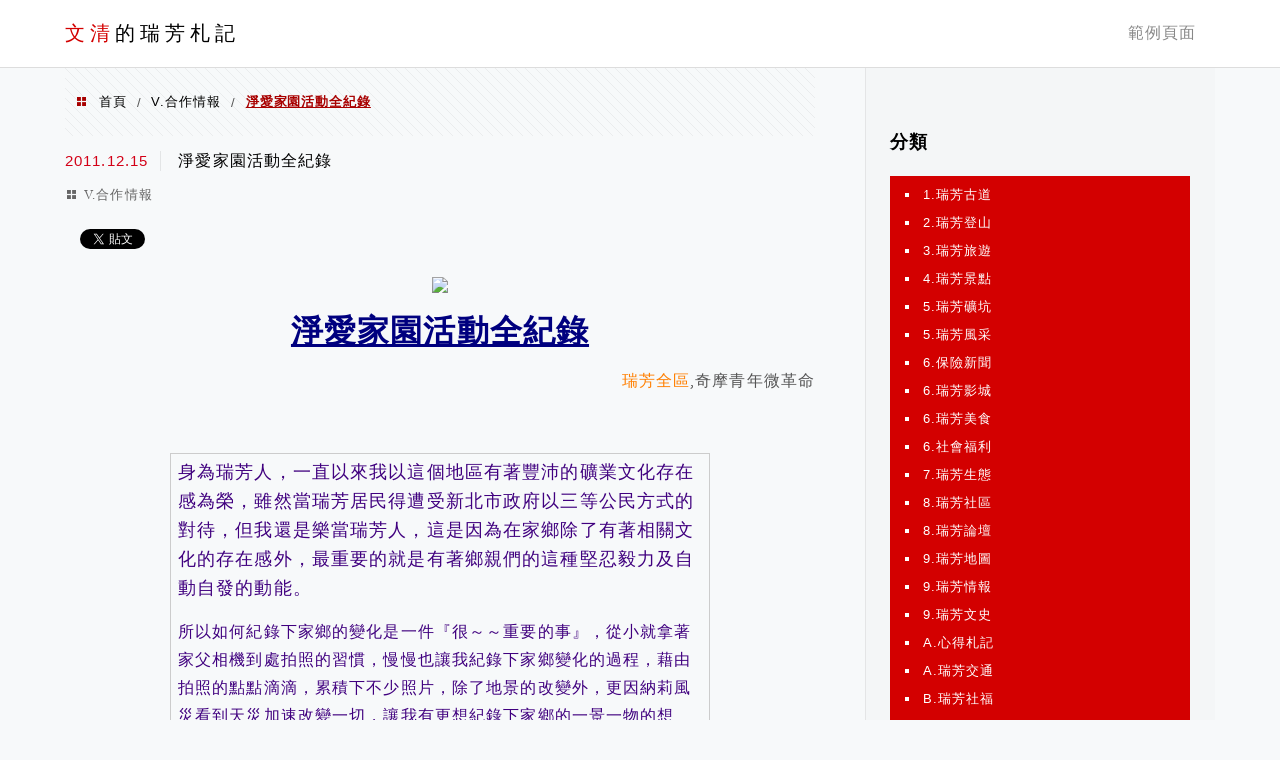

--- FILE ---
content_type: text/html; charset=UTF-8
request_url: https://rueifang.com/xuite-153261602/
body_size: 27486
content:
<!DOCTYPE html>
<!--[if IE 7 | IE 8]>
<html class="ie" lang="zh-TW" prefix="og: https://ogp.me/ns#">
<![endif]-->
<!--[if !(IE 7) | !(IE 8)  ]><!-->
<html lang="zh-TW" prefix="og: https://ogp.me/ns#" class="no-js">
<!--<![endif]-->

<head>
	<meta charset="UTF-8">
	<meta name="robots" content="all" />
	<meta name="author" content="文清的瑞芳札記" />
	<meta name="rating" content="general" />
	<meta name="viewport" content="width=device-width" />
	<link rel="profile" href="https://gmpg.org/xfn/11">
	<link rel="alternate" title="RSS 2.0 訂閱最新文章" href="https://rueifang.com/feed/" />
	<link rel="pingback" href="https://rueifang.com/xmlrpc.php">
	<!--[if lt IE 9]>
	<script src="//html5shiv.googlecode.com/svn/trunk/html5.js"></script>
	<![endif]-->
	<link rel='preload' href='https://rueifang.com/wp-content/themes/achang-jinsha/css/style.min.css?ver=1706644818' as='style' />
<link rel='preload' href='https://rueifang.com/wp-content/themes/achang-jinsha/css/minify/style.rwd.min.css?ver=1706644818' as='style' />
<link rel='preload' href='https://rueifang.com/wp-content/themes/achang-jinsha/js/minify/rwd-menu.min.js?ver=1706644818' as='script' />

<!-- Search Engine Optimization by Rank Math - https://rankmath.com/ -->
<title>淨愛家園活動全紀錄 - 文清的瑞芳札記</title>
<meta name="description" content="淨愛家園活動全紀錄"/>
<meta name="robots" content="follow, index, max-snippet:-1, max-video-preview:-1, max-image-preview:large"/>
<link rel="canonical" href="https://rueifang.com/xuite-153261602/" />
<meta property="og:locale" content="zh_TW" />
<meta property="og:type" content="article" />
<meta property="og:title" content="淨愛家園活動全紀錄 - 文清的瑞芳札記" />
<meta property="og:description" content="淨愛家園活動全紀錄" />
<meta property="og:url" content="https://rueifang.com/xuite-153261602/" />
<meta property="og:site_name" content="文清的札記" />
<meta property="article:section" content="V.合作情報" />
<meta property="og:image" content="https://rueifang.com/wp-content/uploads/rueifang.wenhnlin/13aaee4/14235976/750223004_z.jpg" />
<meta property="og:image:secure_url" content="https://rueifang.com/wp-content/uploads/rueifang.wenhnlin/13aaee4/14235976/750223004_z.jpg" />
<meta property="og:image:alt" content="淨愛家園活動全紀錄" />
<meta property="article:published_time" content="2011-12-15T20:43:10+08:00" />
<meta name="twitter:card" content="summary_large_image" />
<meta name="twitter:title" content="淨愛家園活動全紀錄 - 文清的瑞芳札記" />
<meta name="twitter:description" content="淨愛家園活動全紀錄" />
<meta name="twitter:image" content="https://rueifang.com/wp-content/uploads/rueifang.wenhnlin/13aaee4/14235976/750223004_z.jpg" />
<meta name="twitter:label1" content="Written by" />
<meta name="twitter:data1" content="文清" />
<meta name="twitter:label2" content="Time to read" />
<meta name="twitter:data2" content="2 minutes" />
<script type="application/ld+json" class="rank-math-schema">{"@context":"https://schema.org","@graph":[{"@type":["Person","Organization"],"@id":"https://rueifang.com/#person","name":"\u6587\u6e05\u7684\u672d\u8a18"},{"@type":"WebSite","@id":"https://rueifang.com/#website","url":"https://rueifang.com","name":"\u6587\u6e05\u7684\u672d\u8a18","publisher":{"@id":"https://rueifang.com/#person"},"inLanguage":"zh-TW"},{"@type":"ImageObject","@id":"http://l.yimg.com/f/i/tw/search/eventiy/localtouch.jpg","url":"http://l.yimg.com/f/i/tw/search/eventiy/localtouch.jpg","width":"200","height":"200","inLanguage":"zh-TW"},{"@type":"BreadcrumbList","@id":"https://rueifang.com/xuite-153261602/#breadcrumb","itemListElement":[{"@type":"ListItem","position":"1","item":{"@id":"https://rueifang.com","name":"Home"}},{"@type":"ListItem","position":"2","item":{"@id":"https://rueifang.com/category/v-%e5%90%88%e4%bd%9c%e6%83%85%e5%a0%b1/","name":"V.\u5408\u4f5c\u60c5\u5831"}},{"@type":"ListItem","position":"3","item":{"@id":"https://rueifang.com/xuite-153261602/","name":"\u6de8\u611b\u5bb6\u5712\u6d3b\u52d5\u5168\u7d00\u9304"}}]},{"@type":"WebPage","@id":"https://rueifang.com/xuite-153261602/#webpage","url":"https://rueifang.com/xuite-153261602/","name":"\u6de8\u611b\u5bb6\u5712\u6d3b\u52d5\u5168\u7d00\u9304 - \u6587\u6e05\u7684\u745e\u82b3\u672d\u8a18","datePublished":"2011-12-15T20:43:10+08:00","dateModified":"2011-12-15T20:43:10+08:00","isPartOf":{"@id":"https://rueifang.com/#website"},"primaryImageOfPage":{"@id":"http://l.yimg.com/f/i/tw/search/eventiy/localtouch.jpg"},"inLanguage":"zh-TW","breadcrumb":{"@id":"https://rueifang.com/xuite-153261602/#breadcrumb"}},{"@type":"Person","@id":"https://rueifang.com/author/wenhnlin/","name":"\u6587\u6e05","url":"https://rueifang.com/author/wenhnlin/","image":{"@type":"ImageObject","@id":"https://secure.gravatar.com/avatar/7be6afdd3aae397eef57e61d7e36e085da2753c84050d9a3af26adea59053472?s=96&amp;d=mm&amp;r=g","url":"https://secure.gravatar.com/avatar/7be6afdd3aae397eef57e61d7e36e085da2753c84050d9a3af26adea59053472?s=96&amp;d=mm&amp;r=g","caption":"\u6587\u6e05","inLanguage":"zh-TW"}},{"@type":"BlogPosting","headline":"\u6de8\u611b\u5bb6\u5712\u6d3b\u52d5\u5168\u7d00\u9304 - \u6587\u6e05\u7684\u745e\u82b3\u672d\u8a18","datePublished":"2011-12-15T20:43:10+08:00","dateModified":"2011-12-15T20:43:10+08:00","articleSection":"V.\u5408\u4f5c\u60c5\u5831","author":{"@id":"https://rueifang.com/author/wenhnlin/","name":"\u6587\u6e05"},"publisher":{"@id":"https://rueifang.com/#person"},"description":"\u6de8\u611b\u5bb6\u5712\u6d3b\u52d5\u5168\u7d00\u9304","name":"\u6de8\u611b\u5bb6\u5712\u6d3b\u52d5\u5168\u7d00\u9304 - \u6587\u6e05\u7684\u745e\u82b3\u672d\u8a18","@id":"https://rueifang.com/xuite-153261602/#richSnippet","isPartOf":{"@id":"https://rueifang.com/xuite-153261602/#webpage"},"image":{"@id":"http://l.yimg.com/f/i/tw/search/eventiy/localtouch.jpg"},"inLanguage":"zh-TW","mainEntityOfPage":{"@id":"https://rueifang.com/xuite-153261602/#webpage"}}]}</script>
<!-- /Rank Math WordPress SEO plugin -->

<link rel='dns-prefetch' href='//stats.wp.com' />
<link rel="alternate" title="oEmbed (JSON)" type="application/json+oembed" href="https://rueifang.com/wp-json/oembed/1.0/embed?url=https%3A%2F%2Frueifang.com%2Fxuite-153261602%2F" />
<link rel="alternate" title="oEmbed (XML)" type="text/xml+oembed" href="https://rueifang.com/wp-json/oembed/1.0/embed?url=https%3A%2F%2Frueifang.com%2Fxuite-153261602%2F&#038;format=xml" />
<style id='wp-img-auto-sizes-contain-inline-css' type='text/css'>
img:is([sizes=auto i],[sizes^="auto," i]){contain-intrinsic-size:3000px 1500px}
/*# sourceURL=wp-img-auto-sizes-contain-inline-css */
</style>

<style id='wp-emoji-styles-inline-css' type='text/css'>

	img.wp-smiley, img.emoji {
		display: inline !important;
		border: none !important;
		box-shadow: none !important;
		height: 1em !important;
		width: 1em !important;
		margin: 0 0.07em !important;
		vertical-align: -0.1em !important;
		background: none !important;
		padding: 0 !important;
	}
/*# sourceURL=wp-emoji-styles-inline-css */
</style>
<link rel='stylesheet' id='wp-block-library-css' href='https://rueifang.com/wp-includes/css/dist/block-library/style.min.css?ver=6.9' type='text/css' media='all' />
<style id='global-styles-inline-css' type='text/css'>
:root{--wp--preset--aspect-ratio--square: 1;--wp--preset--aspect-ratio--4-3: 4/3;--wp--preset--aspect-ratio--3-4: 3/4;--wp--preset--aspect-ratio--3-2: 3/2;--wp--preset--aspect-ratio--2-3: 2/3;--wp--preset--aspect-ratio--16-9: 16/9;--wp--preset--aspect-ratio--9-16: 9/16;--wp--preset--color--black: #000000;--wp--preset--color--cyan-bluish-gray: #abb8c3;--wp--preset--color--white: #ffffff;--wp--preset--color--pale-pink: #f78da7;--wp--preset--color--vivid-red: #cf2e2e;--wp--preset--color--luminous-vivid-orange: #ff6900;--wp--preset--color--luminous-vivid-amber: #fcb900;--wp--preset--color--light-green-cyan: #7bdcb5;--wp--preset--color--vivid-green-cyan: #00d084;--wp--preset--color--pale-cyan-blue: #8ed1fc;--wp--preset--color--vivid-cyan-blue: #0693e3;--wp--preset--color--vivid-purple: #9b51e0;--wp--preset--gradient--vivid-cyan-blue-to-vivid-purple: linear-gradient(135deg,rgb(6,147,227) 0%,rgb(155,81,224) 100%);--wp--preset--gradient--light-green-cyan-to-vivid-green-cyan: linear-gradient(135deg,rgb(122,220,180) 0%,rgb(0,208,130) 100%);--wp--preset--gradient--luminous-vivid-amber-to-luminous-vivid-orange: linear-gradient(135deg,rgb(252,185,0) 0%,rgb(255,105,0) 100%);--wp--preset--gradient--luminous-vivid-orange-to-vivid-red: linear-gradient(135deg,rgb(255,105,0) 0%,rgb(207,46,46) 100%);--wp--preset--gradient--very-light-gray-to-cyan-bluish-gray: linear-gradient(135deg,rgb(238,238,238) 0%,rgb(169,184,195) 100%);--wp--preset--gradient--cool-to-warm-spectrum: linear-gradient(135deg,rgb(74,234,220) 0%,rgb(151,120,209) 20%,rgb(207,42,186) 40%,rgb(238,44,130) 60%,rgb(251,105,98) 80%,rgb(254,248,76) 100%);--wp--preset--gradient--blush-light-purple: linear-gradient(135deg,rgb(255,206,236) 0%,rgb(152,150,240) 100%);--wp--preset--gradient--blush-bordeaux: linear-gradient(135deg,rgb(254,205,165) 0%,rgb(254,45,45) 50%,rgb(107,0,62) 100%);--wp--preset--gradient--luminous-dusk: linear-gradient(135deg,rgb(255,203,112) 0%,rgb(199,81,192) 50%,rgb(65,88,208) 100%);--wp--preset--gradient--pale-ocean: linear-gradient(135deg,rgb(255,245,203) 0%,rgb(182,227,212) 50%,rgb(51,167,181) 100%);--wp--preset--gradient--electric-grass: linear-gradient(135deg,rgb(202,248,128) 0%,rgb(113,206,126) 100%);--wp--preset--gradient--midnight: linear-gradient(135deg,rgb(2,3,129) 0%,rgb(40,116,252) 100%);--wp--preset--font-size--small: 13px;--wp--preset--font-size--medium: 20px;--wp--preset--font-size--large: 36px;--wp--preset--font-size--x-large: 42px;--wp--preset--spacing--20: 0.44rem;--wp--preset--spacing--30: 0.67rem;--wp--preset--spacing--40: 1rem;--wp--preset--spacing--50: 1.5rem;--wp--preset--spacing--60: 2.25rem;--wp--preset--spacing--70: 3.38rem;--wp--preset--spacing--80: 5.06rem;--wp--preset--shadow--natural: 6px 6px 9px rgba(0, 0, 0, 0.2);--wp--preset--shadow--deep: 12px 12px 50px rgba(0, 0, 0, 0.4);--wp--preset--shadow--sharp: 6px 6px 0px rgba(0, 0, 0, 0.2);--wp--preset--shadow--outlined: 6px 6px 0px -3px rgb(255, 255, 255), 6px 6px rgb(0, 0, 0);--wp--preset--shadow--crisp: 6px 6px 0px rgb(0, 0, 0);}:where(.is-layout-flex){gap: 0.5em;}:where(.is-layout-grid){gap: 0.5em;}body .is-layout-flex{display: flex;}.is-layout-flex{flex-wrap: wrap;align-items: center;}.is-layout-flex > :is(*, div){margin: 0;}body .is-layout-grid{display: grid;}.is-layout-grid > :is(*, div){margin: 0;}:where(.wp-block-columns.is-layout-flex){gap: 2em;}:where(.wp-block-columns.is-layout-grid){gap: 2em;}:where(.wp-block-post-template.is-layout-flex){gap: 1.25em;}:where(.wp-block-post-template.is-layout-grid){gap: 1.25em;}.has-black-color{color: var(--wp--preset--color--black) !important;}.has-cyan-bluish-gray-color{color: var(--wp--preset--color--cyan-bluish-gray) !important;}.has-white-color{color: var(--wp--preset--color--white) !important;}.has-pale-pink-color{color: var(--wp--preset--color--pale-pink) !important;}.has-vivid-red-color{color: var(--wp--preset--color--vivid-red) !important;}.has-luminous-vivid-orange-color{color: var(--wp--preset--color--luminous-vivid-orange) !important;}.has-luminous-vivid-amber-color{color: var(--wp--preset--color--luminous-vivid-amber) !important;}.has-light-green-cyan-color{color: var(--wp--preset--color--light-green-cyan) !important;}.has-vivid-green-cyan-color{color: var(--wp--preset--color--vivid-green-cyan) !important;}.has-pale-cyan-blue-color{color: var(--wp--preset--color--pale-cyan-blue) !important;}.has-vivid-cyan-blue-color{color: var(--wp--preset--color--vivid-cyan-blue) !important;}.has-vivid-purple-color{color: var(--wp--preset--color--vivid-purple) !important;}.has-black-background-color{background-color: var(--wp--preset--color--black) !important;}.has-cyan-bluish-gray-background-color{background-color: var(--wp--preset--color--cyan-bluish-gray) !important;}.has-white-background-color{background-color: var(--wp--preset--color--white) !important;}.has-pale-pink-background-color{background-color: var(--wp--preset--color--pale-pink) !important;}.has-vivid-red-background-color{background-color: var(--wp--preset--color--vivid-red) !important;}.has-luminous-vivid-orange-background-color{background-color: var(--wp--preset--color--luminous-vivid-orange) !important;}.has-luminous-vivid-amber-background-color{background-color: var(--wp--preset--color--luminous-vivid-amber) !important;}.has-light-green-cyan-background-color{background-color: var(--wp--preset--color--light-green-cyan) !important;}.has-vivid-green-cyan-background-color{background-color: var(--wp--preset--color--vivid-green-cyan) !important;}.has-pale-cyan-blue-background-color{background-color: var(--wp--preset--color--pale-cyan-blue) !important;}.has-vivid-cyan-blue-background-color{background-color: var(--wp--preset--color--vivid-cyan-blue) !important;}.has-vivid-purple-background-color{background-color: var(--wp--preset--color--vivid-purple) !important;}.has-black-border-color{border-color: var(--wp--preset--color--black) !important;}.has-cyan-bluish-gray-border-color{border-color: var(--wp--preset--color--cyan-bluish-gray) !important;}.has-white-border-color{border-color: var(--wp--preset--color--white) !important;}.has-pale-pink-border-color{border-color: var(--wp--preset--color--pale-pink) !important;}.has-vivid-red-border-color{border-color: var(--wp--preset--color--vivid-red) !important;}.has-luminous-vivid-orange-border-color{border-color: var(--wp--preset--color--luminous-vivid-orange) !important;}.has-luminous-vivid-amber-border-color{border-color: var(--wp--preset--color--luminous-vivid-amber) !important;}.has-light-green-cyan-border-color{border-color: var(--wp--preset--color--light-green-cyan) !important;}.has-vivid-green-cyan-border-color{border-color: var(--wp--preset--color--vivid-green-cyan) !important;}.has-pale-cyan-blue-border-color{border-color: var(--wp--preset--color--pale-cyan-blue) !important;}.has-vivid-cyan-blue-border-color{border-color: var(--wp--preset--color--vivid-cyan-blue) !important;}.has-vivid-purple-border-color{border-color: var(--wp--preset--color--vivid-purple) !important;}.has-vivid-cyan-blue-to-vivid-purple-gradient-background{background: var(--wp--preset--gradient--vivid-cyan-blue-to-vivid-purple) !important;}.has-light-green-cyan-to-vivid-green-cyan-gradient-background{background: var(--wp--preset--gradient--light-green-cyan-to-vivid-green-cyan) !important;}.has-luminous-vivid-amber-to-luminous-vivid-orange-gradient-background{background: var(--wp--preset--gradient--luminous-vivid-amber-to-luminous-vivid-orange) !important;}.has-luminous-vivid-orange-to-vivid-red-gradient-background{background: var(--wp--preset--gradient--luminous-vivid-orange-to-vivid-red) !important;}.has-very-light-gray-to-cyan-bluish-gray-gradient-background{background: var(--wp--preset--gradient--very-light-gray-to-cyan-bluish-gray) !important;}.has-cool-to-warm-spectrum-gradient-background{background: var(--wp--preset--gradient--cool-to-warm-spectrum) !important;}.has-blush-light-purple-gradient-background{background: var(--wp--preset--gradient--blush-light-purple) !important;}.has-blush-bordeaux-gradient-background{background: var(--wp--preset--gradient--blush-bordeaux) !important;}.has-luminous-dusk-gradient-background{background: var(--wp--preset--gradient--luminous-dusk) !important;}.has-pale-ocean-gradient-background{background: var(--wp--preset--gradient--pale-ocean) !important;}.has-electric-grass-gradient-background{background: var(--wp--preset--gradient--electric-grass) !important;}.has-midnight-gradient-background{background: var(--wp--preset--gradient--midnight) !important;}.has-small-font-size{font-size: var(--wp--preset--font-size--small) !important;}.has-medium-font-size{font-size: var(--wp--preset--font-size--medium) !important;}.has-large-font-size{font-size: var(--wp--preset--font-size--large) !important;}.has-x-large-font-size{font-size: var(--wp--preset--font-size--x-large) !important;}
/*# sourceURL=global-styles-inline-css */
</style>

<style id='classic-theme-styles-inline-css' type='text/css'>
/*! This file is auto-generated */
.wp-block-button__link{color:#fff;background-color:#32373c;border-radius:9999px;box-shadow:none;text-decoration:none;padding:calc(.667em + 2px) calc(1.333em + 2px);font-size:1.125em}.wp-block-file__button{background:#32373c;color:#fff;text-decoration:none}
/*# sourceURL=/wp-includes/css/classic-themes.min.css */
</style>
<link rel='stylesheet' id='atd-public-style-css' href='https://rueifang.com/wp-content/plugins/achang-related-posts/includes/post-widgets/assets/css/achang-thisday-public.css?ver=1.1.7' type='text/css' media='all' />
<link rel='stylesheet' id='achang-related-posts-css-css' href='https://rueifang.com/wp-content/plugins/achang-related-posts/style.min.css?ver=1768288895' type='text/css' media='all' />
<link rel='stylesheet' id='achang_pt-frontend-css-css' href='https://rueifang.com/wp-content/plugins/achang-related-posts/includes/PostTree/assets/css/frontend.css?ver=1768288895' type='text/css' media='all' />
<link rel='stylesheet' id='achang_pt-category-tree-css-css' href='https://rueifang.com/wp-content/plugins/achang-related-posts/includes/PostTree/assets/css/category-tree.css?ver=1768288895' type='text/css' media='all' />
<link rel='stylesheet' id='achang_pt-shortcode-css-css' href='https://rueifang.com/wp-content/plugins/achang-related-posts/includes/PostTree/assets/css/shortcode.css?ver=1768288895' type='text/css' media='all' />
<link rel='stylesheet' id='flexslider2.6.0-css' href='https://rueifang.com/wp-content/themes/achang-jinsha/assets/FlexSlider-2.6.0/flexslider.min.css?ver=6.9' type='text/css' media='all' />
<link rel='stylesheet' id='dashicons-css' href='https://rueifang.com/wp-includes/css/dashicons.min.css?ver=6.9' type='text/css' media='all' />
<link rel='stylesheet' id='achang-icon-css' href='https://rueifang.com/wp-content/themes/achang-jinsha/images/achang-icon/style.css?ver=6.9' type='text/css' media='all' />
<link rel='stylesheet' id='icomoon-icon-css' href='https://rueifang.com/wp-content/themes/achang-jinsha/images/icomoon-icon/style.css?ver=6.9' type='text/css' media='all' />
<link rel='stylesheet' id='awesome-css' href='https://rueifang.com/wp-content/themes/achang-jinsha/images/fontawesome/css/all.min.css?ver=2.2.9.1' type='text/css' media='all' />
<link rel='stylesheet' id='achang_theme-style-css' href='https://rueifang.com/wp-content/themes/achang-jinsha/css/style.min.css?ver=1706644818' type='text/css' media='all' />
<link rel='stylesheet' id='achang_theme-style-rwd-css' href='https://rueifang.com/wp-content/themes/achang-jinsha/css/minify/style.rwd.min.css?ver=1706644818' type='text/css' media='all' />
<style id='jetpack_facebook_likebox-inline-css' type='text/css'>
.widget_facebook_likebox {
	overflow: hidden;
}

/*# sourceURL=https://rueifang.com/wp-content/plugins/jetpack/modules/widgets/facebook-likebox/style.css */
</style>
<link rel='stylesheet' id='achang-jvc-init-css' href='https://rueifang.com/wp-content/plugins/achangJetPackVirtualCounter/assets/minify/stylesheet.min.css?ver=2.8.3' type='text/css' media='all' />
<script type="text/javascript" src="https://rueifang.com/wp-includes/js/jquery/jquery.min.js?ver=3.7.1" id="jquery-core-js"></script>
<script type="text/javascript" src="https://rueifang.com/wp-includes/js/jquery/jquery-migrate.min.js?ver=3.4.1" id="jquery-migrate-js"></script>
<script type="text/javascript" defer="defer" src="https://rueifang.com/wp-content/themes/achang-jinsha/assets/FlexSlider-2.6.0/jquery.flexslider-min.js?ver=1.0" id="flexslider2.6.0-js"></script>
<script type="text/javascript" id="init-js-extra">
/* <![CDATA[ */
var init_params = {"ajaxurl":"https://rueifang.com/wp-admin/admin-ajax.php","is_user_logged_in":"","slider_time":"3000"};
//# sourceURL=init-js-extra
/* ]]> */
</script>
<script type="text/javascript" async="async" src="https://rueifang.com/wp-content/themes/achang-jinsha/js/minify/init.min.js?ver=2.2.9.1" id="init-js"></script>
<script type="text/javascript" src="https://rueifang.com/wp-content/themes/achang-jinsha/js/minify/rwd-menu.min.js?ver=1706644818" id="achang_rwd-menu-js"></script>
<script type="text/javascript" id="achang-jvc-init-js-extra">
/* <![CDATA[ */
var jvc_init_params = {"ajaxurl":"https://rueifang.com/wp-admin/admin-ajax.php?action=achang_jvc","widget_id":"achang_jetpack_virtual_counter-2","count_text":"\u7d71\u8a08\u4e2d...","security":"9e0900dc0a"};
//# sourceURL=achang-jvc-init-js-extra
/* ]]> */
</script>
<script type="text/javascript" src="https://rueifang.com/wp-content/plugins/achangJetPackVirtualCounter/assets/minify/init.min.js?ver=2.8.3" id="achang-jvc-init-js"></script>
<link rel="https://api.w.org/" href="https://rueifang.com/wp-json/" /><link rel="alternate" title="JSON" type="application/json" href="https://rueifang.com/wp-json/wp/v2/posts/1062" /><meta name="generator" content="WordPress 6.9" />
<link rel='shortlink' href='https://rueifang.com/?p=1062' />
	<style>img#wpstats{display:none}</style>
		<script type="text/javascript">
    //Google Tag Manager
    (function (w, d, s, l, i) {
        w[l] = w[l] || [];
        w[l].push({
            'gtm.start':
                new Date().getTime(), event: 'gtm.js'
        });
        var f = d.getElementsByTagName(s)[0],
            j = d.createElement(s), dl = l != 'dataLayer' ? '&l=' + l : '';
        j.async = true;
        j.src =
            'https://www.googletagmanager.com/gtm.js?id=' + i + dl;
        f.parentNode.insertBefore(j, f);
    })(window, document, 'script', 'dataLayer', 'GTM-N5T5HJLR');
</script><script>jQuery($ => {
        $("#primary-menu").on("click",e=>{
            if($(e.target).hasClass("search-icon")){
                $("#primary-search").show();
                $("#search-cover").show();
                $("header .search-field").focus();
            }else{
                if( 0 === $(e.target).parents("#primary-search").length){
                    $("#primary-search").hide();
                    $("#search-cover").hide();
                }
            }
        })
    })</script><link rel="preload" as="image" href="https://i2.wp.com/rueifang.com/wp-content/uploads/rueifang.wenhnlin/13aaecb/19916291/1260435912_z.jpg?quality=90&ssl=1&w=750" /><link rel="shortcut icon" href="https://rueifang.com/wp-content/themes/achang-jinsha/images/favicon.ico" /><style type="text/css">#main article .desc .inner-desc {font-family: "Microsoft JhengHei","微軟正黑體";font-size: 16px;letter-spacing: 0.07em;line-height: 28px;}	#main article p, #main article div {font-family: "Microsoft JhengHei","微軟正黑體";font-size: 16px;letter-spacing: 0.07em;line-height: 28px;}	</style><link rel="preconnect" href="//connect.facebook.net/zh_TW/sdk.js" /><link rel="preload" as="image" href="https://i0.wp.com/rueifang.com/wp-content/uploads/rueifang.wenhnlin/13aae98/14235976/750245968_z.jpg?quality=90&ssl=1&w=320" media="(max-resolution:320wdpi)"><link rel="preload" as="image" href="https://i2.wp.com/rueifang.com/wp-content/uploads/rueifang.wenhnlin/13aae98/14235976/750245968_z.jpg?quality=90&ssl=1&w=375" media="(max-resolution:375wdpi)"><link rel="preload" as="image" href="https://i0.wp.com/rueifang.com/wp-content/uploads/rueifang.wenhnlin/13aae98/14235976/750245968_z.jpg?quality=90&ssl=1&w=414" media="(max-resolution:414wdpi)"><link rel="preload" as="image" href="https://i2.wp.com/rueifang.com/wp-content/uploads/rueifang.wenhnlin/13aae98/14235976/750245968_z.jpg?quality=90&ssl=1&w=428" media="(max-resolution:428wdpi)"><link rel="preload" as="image" href="https://i1.wp.com/rueifang.com/wp-content/uploads/rueifang.wenhnlin/13aae98/14235976/750245968_z.jpg?quality=90&ssl=1&w=768" media="(max-resolution:768wdpi)"><link rel="preload" as="image" href="https://i1.wp.com/rueifang.com/wp-content/uploads/rueifang.wenhnlin/13aae98/14235976/750245968_z.jpg?quality=90&ssl=1&w=900" media="(max-resolution:900wdpi)"><link rel="preload" as="image" href="https://i1.wp.com/rueifang.com/wp-content/uploads/rueifang.wenhnlin/13aae98/14235976/750245968_z.jpg?quality=90&ssl=1&w=1024" media="(max-resolution:1024wdpi)"><link rel="preload" as="image" href="https://i1.wp.com/rueifang.com/wp-content/uploads/rueifang.wenhnlin/13aae98/14235976/750245968_z.jpg?quality=90&ssl=1&w=1440" media="(max-resolution:1440wdpi)"><link rel="preload" as="image" href="https://i1.wp.com/rueifang.com/wp-content/uploads/rueifang.wenhnlin/13aae98/14235976/750245968_z.jpg?quality=90&ssl=1" media="(max-resolution:2560wdpi)"></head>

<body class="wp-singular post-template-default single single-post postid-1062 single-format-standard wp-theme-achang-jinsha">
	<header id="header">
		<div class="header-area">
			<div class="logo-area">
				<h2>                    <a id="logo" href="https://rueifang.com" title="文清的瑞芳札記" class="text">
                        <div class="text"><span class="first-text">文清</span>的瑞芳札記</div>                    </a>
				</h2>				<a id="rwd-logo" href="https://rueifang.com" title="文清的瑞芳札記" style="color: #000; font-size: 20px;">文清的札記</a>            </div>
			<div id="primary-menu">
				<nav id="access" role="navigation">
					<header>
						<h3 class="assistive-text"></h3>
					</header>
					<div id="achang_menu_wrap" class="menu rwd-menu"><ul>
<li class="page_item page-item-2"><a href="https://rueifang.com/sample-page/"><span>範例頁面</span></a></li>
</ul></div>
				</nav>
			</div>
		</div>
		<div class="clearfix"></div>
	</header>
		<div id="content"><div id="main" role="main">
    <div class="breadcrumb-area"><ul id="breadcrumbs" class="breadcrumbs"><li class="item-home"><a class="bread-link bread-home" href="https://rueifang.com" title="首頁">首頁</a></li><li class="separator separator-home"> &#47; </li><li class="item-cat"><a href="https://rueifang.com/category/v-%e5%90%88%e4%bd%9c%e6%83%85%e5%a0%b1/">V.合作情報</a></li><li class="separator"> &#47; </li><li class="item-current item-1062"><strong class="bread-current bread-1062" title="淨愛家園活動全紀錄">淨愛家園活動全紀錄</strong></li></ul></div>
    					<article id="post-1062" role="article" class="page-single">
						<header>
												<time datetime="2011-12-15T20:43:10+08:00" data-updated="true" >
						<span class="post-date">2011.12.15</span>
					</time>
					<h1 class="title">淨愛家園活動全紀錄</h1>
					<div class="clearfix"></div>
					<div class="cat"><a href="https://rueifang.com/category/v-%e5%90%88%e4%bd%9c%e6%83%85%e5%a0%b1/" rel="category tag">V.合作情報</a></div>
					<div class="clearfix"></div>
					<div id="share-box">
						         <div class="sn fb">
						            <div class="fb-like" data-href="https://rueifang.com/xuite-153261602/" data-layout="button_count" data-action="like" data-size="small" data-show-faces="false" data-share="true"></div>
						         </div>
						         <div class="sn tw">
						          <a href="https://twitter.com/share" class="twitter-share-button" data-count="horizontal">Tweet</a>
						          <script>!function(d,s,id){var js,fjs=d.getElementsByTagName(s)[0];if(!d.getElementById(id)){js=d.createElement(s);js.id=id;js.src="https://platform.twitter.com/widgets.js";fjs.parentNode.insertBefore(js,fjs);}}(document,"script","twitter-wjs");</script>
						         </div>
						        </div>					<div class="clearfix"></div>
				</header>
				<div class="desc">
				<p align="center"><img decoding="async" src="https://rueifang.com/wp-content/uploads/rueifang.wenhnlin/13aaee4/14235976/750223004_z.jpg"/></p>
<p align="center"><span style="color: #00007f; font-family: 標楷體; font-size: xx-large;"><strong><span style="text-decoration: underline;">淨愛家園活動全紀錄</span></strong></span></p>
<p align="right"><a href="https://rueifang.com/xuite-153261091" target="_blank" rel="noopener"><span style="color: #ff7f00;">瑞芳全區</span></a>,<strong><span style="color: #40007f; font-family: 標楷體; font-size: large;"></span></strong>奇摩青年微革命</p>
<p align="right"> </p>
<table align="center" border="0" cellpadding="10" cellspacing="2" width="540">
<tbody>
<tr>
<td align="left"><span color="#40007f" face="標楷體" size="4" style="color: #40007f; font-family: 標楷體; font-size: large;">身為瑞芳人，一直以來我以這個地區有著豐沛的礦業文化存在感為榮，雖然當瑞芳居民得遭受新北市政府以三等公民方式的對待，但我還是樂當瑞芳人，這是因為在家鄉除了有著相關文化的存在感外，最重要的就是有著鄉親們的這種堅忍毅力及自動自發的動能。</p>
<p>所以如何紀錄下家鄉的變化是一件『很～～重要的事』，從小就拿著家父相機到處拍照的習慣，慢慢也讓我紀錄下家鄉變化的過程，藉由拍照的點點滴滴，累積下不少照片，除了地景的改變外，更因納莉風災看到天災加速改變一切，讓我有更想紀錄下家鄉的一景一物的想法，但其實家鄉人文，才是更值得我紀錄下最精采的一頁。 </p>
<p>拍照完畢後，我總會分享相關的感受，其實我分享的文章，沒有華麗的修飾語，我只能以最平實的方式紀錄下，在家鄉所見的一切，其實就是這麼自然，因為沒有感動的事還真的寫不下手拍不下來。</p>
<p>當然對於近期變化的迅速，真的是有感而發，尤其對於臺北縣升格到新北市後，環境整潔問題變得更趨嚴重，市府雖不斷提出新方案仍無法獲得改善，垃圾問題還是得自己來，從自身作起，只能卑微的希望大家垃圾不落地，享用美食所剩垃圾都要帶回家，也不要偷將垃圾棄置於山林、河川及暗巷內，守護家鄉的環境整潔，你我都作得到，希望大家一同來改善家鄉環境整潔，而且我發現鄉親們與我都有致一同，有著相同理念，『市府不作，我們自己來』。<br /></span></td>
</tr>
</tbody>
</table>
<p> </p>
<p> </p>
<p align="center"><strong><span color="#bf00bf" face="標楷體" size="5" style="color: #bf00bf; font-family: 標楷體; font-size: x-large; background-color: #bfffff;">九份老街髒亂看問題-相關單位忙踢皮球</span></strong></p>
<p align="left"><span color="#40007f" face="標楷體" size="4" style="color: #40007f; font-family: 標楷體; font-size: large;">九份老街自從升格後將垃圾筒取消，不但老街前段的髒亂無比，也使得老街前段商圈垃圾也往後段跑，變成整條老街前前後後髒亂無比，再來看看新北市政府的各部門為這個地方作了些什麼事：<br /><span color="#7f3f00" style="color: #7f3f00;">1.新北市政府觀旅局<br /></span>a.環視九份老街前前後後有垃圾筒的地方，只有在舊道口的觀海樓及豎崎路公廁有各設置一個垃圾筒。<br />b.瑞芳風管所每日有委託清潔人員，作兩次主要派員清掃老街垃圾。 <br /><span color="#7f3f00" style="color: #7f3f00;">2.新北市政府環保局<br /></span>a.清潔隊每日一次的收垃圾。<br />b.沒有設置垃圾筒。 </p>
<p>其實看到相關單位目前對於垃圾的處置工作部份，也都有盡了一點力，問題是人民無感，等於最近流行的話語：『嘸採工』。我們不願相關單位都說盡了力，但卻是沒有成效的事，這樣只會讓人民對相關單位的不信任感。</p>
<p>在此就相關單位的看法及回應作分析<br /><span color="#7f003f" style="color: #7f003f;">1.九份商圈聯誼會</span><br />我們也是有繳稅給政府，問題是沒有得到同等的對待。<br /><span color="#7f003f" style="color: #7f003f;">2.新北市政府觀旅局<br /></span>瑞芳風管所已有派人定時清理及設置二個垃圾筒，因為權責問題，觀旅局只能作到這裡而已。<br /><span color="#800000" style="color: #800000;">3.新北市政府環保局</span><br />錢是店家在賺，政府沒有權責來幫店家清理營業廢棄物。(這是回應商圈的回答)而且與商圈及觀旅局開過多次會議，目前就是暫時不設置，觀旅局會多派員清理的回覆。<br />重點是目前的政策是垃圾不落地，所以不設置垃圾筒，但環保局不會反對居民自已設置垃圾筒，尤其觀光風景區的權責都是觀旅局。<br />再問及為何全瑞芳只有一個鎮民廣場有垃圾筒，其餘皆不設，又推說是清潔隊自己設，問題是清潔隊也是環保局下署單位，標準不一。<br />另提及為何不厭亭一過瑞芳區境就有環保局的垃圾筒，其又改稱因為設置在那是郊區雖為風景區，但不會有店家丟住家垃圾，那就是暗指瑞芳居民較惡劣會亂丟居家垃圾??</p>
<p>所以設不設垃圾筒，全在相關單位的作不作為，要設有一千個理由可以設，不設垃圾筒也有一千個理由不設。</p>
<p>看到相關單位的默視，人民當自強，是個不變的道理，要自己住的開心快樂，很多時侯，沒有自己出一份力是不行的。</p>
<p>所幸這個狀況在民國百年的暑期結束後，老街後段的社區居民自己動起來，也幸賴地方居民有志一同，發揮社區能量，共同努力來改善：<br />1.金山岩寺廟管委組出錢訂作鐵架<br />2.福住里里長蘇進益出垃圾袋<br />3.基山街173-1號這三店家義務整潔<br />由於這主要的社區力量，使得老街後段稍微乾淨一些，當然後段的一些民宿老闆也都會自動自發，才是老街後段整潔的主要原因，就像<a href="http://www.5park.tw/" target="_blank" rel="noopener"><span color="#00007f" style="color: #00007f;">五番坑公園堡民宿王老闆</span></a>常會自動自發到五番坑口掃垃圾，又像<a href="http://tw.myblog.yahoo.com/tunnel-0921153711" target="_blank" rel="noopener"><span color="#00007f" style="color: #00007f;">愛的物語民宿唐老闆</span></a>也身兼福住社區發展協會理事長，曾發起每日自掃門前雪的活動，本想自掃門前雪活動好像是個自私的活動，但原來其構思是每戶自已掃家門口的垃圾，那社區自然會很乾淨，原來整潔環境也可以這麼有趣味且溫馨。</p>
<p>當然我也沾了九份老街後段社區居民的光，不斷商請居民與我合照，里長在百般不願下還是跟我拍了照，至於賣打火機的老闆更妙，說不能合照，而且只能拍側面(賭神就是這樣不給拍正面?)</p>
<p></span></p>
<p align="center"><span color="#40007f" face="標楷體" size="4" style="color: #40007f; font-family: 標楷體; font-size: large;"><span color="#800000" style="color: #800000;">老街後段社區居民的微革命相關精選照片</span></p>
<p>在蘇里長的帶領下，合力撿拾垃圾，將此段感人為家鄉默默付出心力的故事分享，也希望到九份遊玩的遊客要將垃圾帶回家，不然就至少丟到垃圾筒內，請不要用丟的，不是王建民投不準，請不要到處亂丟，為好心的居民帶來困擾。<br /><img fetchpriority="high" decoding="async" width="2448" height="1632" srcset="https://i0.wp.com/rueifang.com/wp-content/uploads/rueifang.wenhnlin/13aae98/14235976/750245968_z.jpg?quality=90&ssl=1&w=320 320w,https://i2.wp.com/rueifang.com/wp-content/uploads/rueifang.wenhnlin/13aae98/14235976/750245968_z.jpg?quality=90&ssl=1&w=375 375w,https://i0.wp.com/rueifang.com/wp-content/uploads/rueifang.wenhnlin/13aae98/14235976/750245968_z.jpg?quality=90&ssl=1&w=414 414w,https://i2.wp.com/rueifang.com/wp-content/uploads/rueifang.wenhnlin/13aae98/14235976/750245968_z.jpg?quality=90&ssl=1&w=428 428w,https://i1.wp.com/rueifang.com/wp-content/uploads/rueifang.wenhnlin/13aae98/14235976/750245968_z.jpg?quality=90&ssl=1&w=768 768w,https://i1.wp.com/rueifang.com/wp-content/uploads/rueifang.wenhnlin/13aae98/14235976/750245968_z.jpg?quality=90&ssl=1&w=900 900w,https://i1.wp.com/rueifang.com/wp-content/uploads/rueifang.wenhnlin/13aae98/14235976/750245968_z.jpg?quality=90&ssl=1&w=1024 1024w,https://i1.wp.com/rueifang.com/wp-content/uploads/rueifang.wenhnlin/13aae98/14235976/750245968_z.jpg?quality=90&ssl=1&w=1440 1440w,https://i1.wp.com/rueifang.com/wp-content/uploads/rueifang.wenhnlin/13aae98/14235976/750245968_z.jpg?quality=90&ssl=1 2560w" src="https://rueifang.com/wp-content/uploads/rueifang.wenhnlin/13aae98/14235976/750245968_z.jpg"/></p>
<p>九份老街由社區共同努力製作的垃圾筒，在賣打火機的老闆都會主動整理一些廚餘好讓作資源回收的一些婆婆來收拾，今日陪同老闆撿拾及收廚餘，為地方環境盡一分心力，也請遊客幫幫忙看到有廚餘筒吃不完就往旁邊倒，不要辜負九份老街後段居民的愛心!<br /><img decoding="async" src="https://rueifang.com/wp-content/uploads/rueifang.wenhnlin/13aaef2/14235976/750217898_z.jpg"/></p>
<p>這是位於公有市場旁的一隅，沒有垃圾筒加上遊客的沒公德心，處處可見垃圾丟滿地，在風管所一天兩次的收垃圾後，就可以看到慘不忍賭的一面，最後是跟賴阿婆芋圓店家借掃把來清理。<br /><img decoding="async" src="https://rueifang.com/wp-content/uploads/rueifang.wenhnlin/13aae0d/14235976/750222789_z.jpg"/></p>
<p>金山岩的垃圾架，除此之外尚有基山街173-1號、五番坑口都有社區居民自力設置的垃圾架。<br /><img decoding="async" width="2448" height="1632" srcset="https://i2.wp.com/rueifang.com/wp-content/uploads/rueifang.wenhnlin/13aae60/14235976/750244632_z.jpg?quality=90&ssl=1&w=320 320w,https://i2.wp.com/rueifang.com/wp-content/uploads/rueifang.wenhnlin/13aae60/14235976/750244632_z.jpg?quality=90&ssl=1&w=375 375w,https://i0.wp.com/rueifang.com/wp-content/uploads/rueifang.wenhnlin/13aae60/14235976/750244632_z.jpg?quality=90&ssl=1&w=414 414w,https://i0.wp.com/rueifang.com/wp-content/uploads/rueifang.wenhnlin/13aae60/14235976/750244632_z.jpg?quality=90&ssl=1&w=428 428w,https://i0.wp.com/rueifang.com/wp-content/uploads/rueifang.wenhnlin/13aae60/14235976/750244632_z.jpg?quality=90&ssl=1&w=768 768w,https://i1.wp.com/rueifang.com/wp-content/uploads/rueifang.wenhnlin/13aae60/14235976/750244632_z.jpg?quality=90&ssl=1&w=900 900w,https://i2.wp.com/rueifang.com/wp-content/uploads/rueifang.wenhnlin/13aae60/14235976/750244632_z.jpg?quality=90&ssl=1&w=1024 1024w,https://i0.wp.com/rueifang.com/wp-content/uploads/rueifang.wenhnlin/13aae60/14235976/750244632_z.jpg?quality=90&ssl=1&w=1440 1440w,https://i2.wp.com/rueifang.com/wp-content/uploads/rueifang.wenhnlin/13aae60/14235976/750244632_z.jpg?quality=90&ssl=1 2560w" src="https://rueifang.com/wp-content/uploads/rueifang.wenhnlin/13aae60/14235976/750244632_z.jpg"/></p>
<p></span></p>
<p align="center"><strong><span color="#40007f" face="標楷體" size="4" style="color: #40007f; font-family: 標楷體; font-size: large;"><span color="#bf00bf" size="5" style="color: #bf00bf; font-size: x-large; background-color: #bfffff;">淨愛家園的回憶精選-猴硐篇</span></span></strong></p>
<p align="center"><span color="#40007f" face="標楷體" size="4" style="color: #40007f; font-family: 標楷體; font-size: large;"><span color="#800000" style="color: #800000;">猴硐弓橋地區的大粗坑溪</span><br />每逢休假日總是擠滿了人，在此烤肉玩水，但總是有外地民眾玩好後就拍拍屁股走人，留下許多垃圾，對當地居民造成困擾，所幸住於溪旁的高先生都會每天自動自發撿拾垃圾，今日陪著他撿了大粗坑溪一袋的垃圾，但還是呼籲到此遊玩的民眾，要玩也要自己帶走自己的垃圾&#8230; <br /><img decoding="async" width="1024" height="683" srcset="https://i1.wp.com/rueifang.com/wp-content/uploads/rueifang.wenhnlin/13aae28/14235976/750258656_z.jpg?quality=90&ssl=1&w=320 320w,https://i0.wp.com/rueifang.com/wp-content/uploads/rueifang.wenhnlin/13aae28/14235976/750258656_z.jpg?quality=90&ssl=1&w=375 375w,https://i2.wp.com/rueifang.com/wp-content/uploads/rueifang.wenhnlin/13aae28/14235976/750258656_z.jpg?quality=90&ssl=1&w=414 414w,https://i1.wp.com/rueifang.com/wp-content/uploads/rueifang.wenhnlin/13aae28/14235976/750258656_z.jpg?quality=90&ssl=1&w=428 428w,https://i1.wp.com/rueifang.com/wp-content/uploads/rueifang.wenhnlin/13aae28/14235976/750258656_z.jpg?quality=90&ssl=1&w=768 768w,https://i1.wp.com/rueifang.com/wp-content/uploads/rueifang.wenhnlin/13aae28/14235976/750258656_z.jpg?quality=90&ssl=1&w=900 900w,https://i2.wp.com/rueifang.com/wp-content/uploads/rueifang.wenhnlin/13aae28/14235976/750258656_z.jpg?quality=90&ssl=1&w=1024 1024w,https://i0.wp.com/rueifang.com/wp-content/uploads/rueifang.wenhnlin/13aae28/14235976/750258656_z.jpg?quality=90&ssl=1&w=1440 1440w,https://i0.wp.com/rueifang.com/wp-content/uploads/rueifang.wenhnlin/13aae28/14235976/750258656_z.jpg?quality=90&ssl=1 2560w" src="https://rueifang.com/wp-content/uploads/rueifang.wenhnlin/13aae28/14235976/750258656_z.jpg"/><br /><img decoding="async" src="https://rueifang.com/wp-content/uploads/rueifang.wenhnlin/13aae16/14235976/750258126_z.jpg"/><br /><img loading="lazy" decoding="async" width="2448" height="1632" srcset="https://i2.wp.com/rueifang.com/wp-content/uploads/rueifang.wenhnlin/13aae64/14235976/750255900_z.jpg?quality=90&ssl=1&w=320 320w,https://i0.wp.com/rueifang.com/wp-content/uploads/rueifang.wenhnlin/13aae64/14235976/750255900_z.jpg?quality=90&ssl=1&w=375 375w,https://i2.wp.com/rueifang.com/wp-content/uploads/rueifang.wenhnlin/13aae64/14235976/750255900_z.jpg?quality=90&ssl=1&w=414 414w,https://i2.wp.com/rueifang.com/wp-content/uploads/rueifang.wenhnlin/13aae64/14235976/750255900_z.jpg?quality=90&ssl=1&w=428 428w,https://i1.wp.com/rueifang.com/wp-content/uploads/rueifang.wenhnlin/13aae64/14235976/750255900_z.jpg?quality=90&ssl=1&w=768 768w,https://i0.wp.com/rueifang.com/wp-content/uploads/rueifang.wenhnlin/13aae64/14235976/750255900_z.jpg?quality=90&ssl=1&w=900 900w,https://i0.wp.com/rueifang.com/wp-content/uploads/rueifang.wenhnlin/13aae64/14235976/750255900_z.jpg?quality=90&ssl=1&w=1024 1024w,https://i0.wp.com/rueifang.com/wp-content/uploads/rueifang.wenhnlin/13aae64/14235976/750255900_z.jpg?quality=90&ssl=1&w=1440 1440w,https://i0.wp.com/rueifang.com/wp-content/uploads/rueifang.wenhnlin/13aae64/14235976/750255900_z.jpg?quality=90&ssl=1 2560w" src="https://rueifang.com/wp-content/uploads/rueifang.wenhnlin/13aae64/14235976/750255900_z.jpg"/></p>
<p><span color="#800000" style="color: #800000;">猴硐壺穴</span><br />基隆河上游的自然景觀，此處經常有外地釣客於此釣魚，於滿載而歸後，將垃圾就棄之不理，十河局也未派員清理，所幸<a href="http://tw.myblog.yahoo.com/houtong-forever" target="_blank" rel="noopener"><span color="#40007f" face="標楷體" size="4" style="color: #40007f; font-family: 標楷體; font-size: large;">猴洞地方永續發展發協會</span></a>理事長柯茂琳，常與內店仔的居民共同清理壺穴此一珍貴寶藏，今日與柯茂琳理事長陪同居民清理壺穴整潔，呼籲釣客們造訪此地要帶走自己的垃圾，維護珍貴寶藏是我們共同的責任。<br /><img loading="lazy" decoding="async" width="2448" height="1632" srcset="https://i0.wp.com/rueifang.com/wp-content/uploads/rueifang.wenhnlin/13aae8f/14235976/750219847_z.jpg?quality=90&ssl=1&w=320 320w,https://i0.wp.com/rueifang.com/wp-content/uploads/rueifang.wenhnlin/13aae8f/14235976/750219847_z.jpg?quality=90&ssl=1&w=375 375w,https://i1.wp.com/rueifang.com/wp-content/uploads/rueifang.wenhnlin/13aae8f/14235976/750219847_z.jpg?quality=90&ssl=1&w=414 414w,https://i0.wp.com/rueifang.com/wp-content/uploads/rueifang.wenhnlin/13aae8f/14235976/750219847_z.jpg?quality=90&ssl=1&w=428 428w,https://i1.wp.com/rueifang.com/wp-content/uploads/rueifang.wenhnlin/13aae8f/14235976/750219847_z.jpg?quality=90&ssl=1&w=768 768w,https://i2.wp.com/rueifang.com/wp-content/uploads/rueifang.wenhnlin/13aae8f/14235976/750219847_z.jpg?quality=90&ssl=1&w=900 900w,https://i0.wp.com/rueifang.com/wp-content/uploads/rueifang.wenhnlin/13aae8f/14235976/750219847_z.jpg?quality=90&ssl=1&w=1024 1024w,https://i2.wp.com/rueifang.com/wp-content/uploads/rueifang.wenhnlin/13aae8f/14235976/750219847_z.jpg?quality=90&ssl=1&w=1440 1440w,https://i2.wp.com/rueifang.com/wp-content/uploads/rueifang.wenhnlin/13aae8f/14235976/750219847_z.jpg?quality=90&ssl=1 2560w" src="https://rueifang.com/wp-content/uploads/rueifang.wenhnlin/13aae8f/14235976/750219847_z.jpg"/></p>
<p><span color="#800000" style="color: #800000;">猴硐神社</span><br />位於猴硐介壽橋上方，地方人士申請指定古跡成功，成為首件新北市升格後的居民申請指定成功案例，而附近居民瑞三福利餐廳楊老闆、文化志工陳宜群及潘政信等人，經常舉辦清理神社活動，今日陪猴硐朋友一同清理神社，希望大家造訪文化資產，也要將垃圾也帶回家。<br /><img loading="lazy" decoding="async" width="2448" height="1632" srcset="https://i2.wp.com/rueifang.com/wp-content/uploads/rueifang.wenhnlin/13aaeba/14235976/750259826_z.jpg?quality=90&ssl=1&w=320 320w,https://i2.wp.com/rueifang.com/wp-content/uploads/rueifang.wenhnlin/13aaeba/14235976/750259826_z.jpg?quality=90&ssl=1&w=375 375w,https://i2.wp.com/rueifang.com/wp-content/uploads/rueifang.wenhnlin/13aaeba/14235976/750259826_z.jpg?quality=90&ssl=1&w=414 414w,https://i2.wp.com/rueifang.com/wp-content/uploads/rueifang.wenhnlin/13aaeba/14235976/750259826_z.jpg?quality=90&ssl=1&w=428 428w,https://i1.wp.com/rueifang.com/wp-content/uploads/rueifang.wenhnlin/13aaeba/14235976/750259826_z.jpg?quality=90&ssl=1&w=768 768w,https://i0.wp.com/rueifang.com/wp-content/uploads/rueifang.wenhnlin/13aaeba/14235976/750259826_z.jpg?quality=90&ssl=1&w=900 900w,https://i0.wp.com/rueifang.com/wp-content/uploads/rueifang.wenhnlin/13aaeba/14235976/750259826_z.jpg?quality=90&ssl=1&w=1024 1024w,https://i2.wp.com/rueifang.com/wp-content/uploads/rueifang.wenhnlin/13aaeba/14235976/750259826_z.jpg?quality=90&ssl=1&w=1440 1440w,https://i0.wp.com/rueifang.com/wp-content/uploads/rueifang.wenhnlin/13aaeba/14235976/750259826_z.jpg?quality=90&ssl=1 2560w" src="https://rueifang.com/wp-content/uploads/rueifang.wenhnlin/13aaeba/14235976/750259826_z.jpg"/><br /><span color="#800000" style="color: #800000;"><br />猴硐火車站</span><br />每天早晚都會看到蘇懷德先生的身影，蘇先生以前是開柑仔店，雖然現在店收起來，到猴硐地區的遊客也增加很多，但蘇先生仍數十年如一日，每天早晚自動自發打掃環境，今日與蘇先生合力清掃猴硐火車站前的廣場，一同清理火車站前遊客留下的垃圾。<br /><img loading="lazy" decoding="async" width="1024" height="683" srcset="https://i0.wp.com/rueifang.com/wp-content/uploads/rueifang.wenhnlin/13aaedc/14235976/750231188_z.jpg?quality=90&ssl=1&w=320 320w,https://i0.wp.com/rueifang.com/wp-content/uploads/rueifang.wenhnlin/13aaedc/14235976/750231188_z.jpg?quality=90&ssl=1&w=375 375w,https://i1.wp.com/rueifang.com/wp-content/uploads/rueifang.wenhnlin/13aaedc/14235976/750231188_z.jpg?quality=90&ssl=1&w=414 414w,https://i1.wp.com/rueifang.com/wp-content/uploads/rueifang.wenhnlin/13aaedc/14235976/750231188_z.jpg?quality=90&ssl=1&w=428 428w,https://i1.wp.com/rueifang.com/wp-content/uploads/rueifang.wenhnlin/13aaedc/14235976/750231188_z.jpg?quality=90&ssl=1&w=768 768w,https://i0.wp.com/rueifang.com/wp-content/uploads/rueifang.wenhnlin/13aaedc/14235976/750231188_z.jpg?quality=90&ssl=1&w=900 900w,https://i1.wp.com/rueifang.com/wp-content/uploads/rueifang.wenhnlin/13aaedc/14235976/750231188_z.jpg?quality=90&ssl=1&w=1024 1024w,https://i2.wp.com/rueifang.com/wp-content/uploads/rueifang.wenhnlin/13aaedc/14235976/750231188_z.jpg?quality=90&ssl=1&w=1440 1440w,https://i2.wp.com/rueifang.com/wp-content/uploads/rueifang.wenhnlin/13aaedc/14235976/750231188_z.jpg?quality=90&ssl=1 2560w" src="https://rueifang.com/wp-content/uploads/rueifang.wenhnlin/13aaedc/14235976/750231188_z.jpg"/></p>
<p></span></p>
<p align="center"><strong><span color="#40007f" face="標楷體" size="4" style="color: #40007f; font-family: 標楷體; font-size: large;"><span color="#bf00bf" size="5" style="color: #bf00bf; font-size: x-large; background-color: #bfffff;">淨愛家園的回憶精選-四腳亭篇</span></span></strong></p>
<p align="center"><span color="#40007f" face="標楷體" size="4" style="color: #40007f; font-family: 標楷體; font-size: large;"><span color="#800000" style="color: #800000;">吉安宮<br /></span>位於四腳亭火車站旁的吉安宫，每週三不定時有夜市擺攤，今日為了紀錄瑞芳少數的巡守隊，所以跟著<a href="http://tw.myblog.yahoo.com/f0935403920" target="_blank" rel="noopener"><span color="#4b97ad" style="color: #4b97ad;">吉慶里里長黃添登</span></a>與巡守隊巡邏到媽祖廟前，一同響應每天撿一片垃圾的活動，清理家園整潔，平日里長都會派人撿拾垃圾，今日更是身體力行，共同呼籲大家愛護家園一起作環保，從每天撿一片垃圾作起。<br /><img decoding="async" src="https://rueifang.com/wp-content/uploads/rueifang.wenhnlin/13aae01/14235976/750226105_z.jpg"/></p>
<p><span color="#800000" style="color: #800000;">四腳亭火車站<br /></span>在站旁有間超過一甲子的老麵店<a href="http://tw.myblog.yahoo.com/wenhn-lin/article?mid=7860" target="_blank" rel="noopener"><span color="#00407f" face="標楷體" size="4" style="color: #00407f; font-family: 標楷體; font-size: large;">阿揚什錦麵</span></a>，周老闆平日熱心公益，雖其感嘆隨袋垃圾政策施行後，附近很多阿伯不再主動幫忙撿拾，但附近仍有一些阿伯撿完垃圾，周老闆也基於愛護鄉里義務提供丟垃圾，這種義行著實令人敬佩，今日一同與周老闆整潔車站週遭，周老闆也呼籲到四腳亭遊玩民眾，愛護這個寧靜社區勿亂丟垃圾。 <br /><img loading="lazy" decoding="async" width="2448" height="1632" srcset="https://i0.wp.com/rueifang.com/wp-content/uploads/rueifang.wenhnlin/13aaefb/14235976/750215347_z.jpg?quality=90&ssl=1&w=320 320w,https://i0.wp.com/rueifang.com/wp-content/uploads/rueifang.wenhnlin/13aaefb/14235976/750215347_z.jpg?quality=90&ssl=1&w=375 375w,https://i1.wp.com/rueifang.com/wp-content/uploads/rueifang.wenhnlin/13aaefb/14235976/750215347_z.jpg?quality=90&ssl=1&w=414 414w,https://i0.wp.com/rueifang.com/wp-content/uploads/rueifang.wenhnlin/13aaefb/14235976/750215347_z.jpg?quality=90&ssl=1&w=428 428w,https://i0.wp.com/rueifang.com/wp-content/uploads/rueifang.wenhnlin/13aaefb/14235976/750215347_z.jpg?quality=90&ssl=1&w=768 768w,https://i1.wp.com/rueifang.com/wp-content/uploads/rueifang.wenhnlin/13aaefb/14235976/750215347_z.jpg?quality=90&ssl=1&w=900 900w,https://i1.wp.com/rueifang.com/wp-content/uploads/rueifang.wenhnlin/13aaefb/14235976/750215347_z.jpg?quality=90&ssl=1&w=1024 1024w,https://i1.wp.com/rueifang.com/wp-content/uploads/rueifang.wenhnlin/13aaefb/14235976/750215347_z.jpg?quality=90&ssl=1&w=1440 1440w,https://i0.wp.com/rueifang.com/wp-content/uploads/rueifang.wenhnlin/13aaefb/14235976/750215347_z.jpg?quality=90&ssl=1 2560w" src="https://rueifang.com/wp-content/uploads/rueifang.wenhnlin/13aaefb/14235976/750215347_z.jpg"/><br /><span color="#800000" style="color: #800000;"><br />瑞芳最西邊的聚落四腳亭</span><br />四腳亭在瑞芳最西邊，是瑞芳煤礦業最早消失的地區，現為住宅區，但附近還是有一些外地工人會亂丟垃圾，讓居民深感困擾，住中央路48巷的惠萍姐，每天上班前都會打掃社區，今日陪著惠萍姐打掃社區垃圾，如果每個人都能像惠萍姐一樣為社區付出一點心力，那家園一定會更整潔的，大家一同為自己的家園盡點力<br /><img loading="lazy" decoding="async" width="2448" height="1632" srcset="https://i2.wp.com/rueifang.com/wp-content/uploads/rueifang.wenhnlin/13aae6e/14235976/750259494_z.jpg?quality=90&ssl=1&w=320 320w,https://i0.wp.com/rueifang.com/wp-content/uploads/rueifang.wenhnlin/13aae6e/14235976/750259494_z.jpg?quality=90&ssl=1&w=375 375w,https://i2.wp.com/rueifang.com/wp-content/uploads/rueifang.wenhnlin/13aae6e/14235976/750259494_z.jpg?quality=90&ssl=1&w=414 414w,https://i2.wp.com/rueifang.com/wp-content/uploads/rueifang.wenhnlin/13aae6e/14235976/750259494_z.jpg?quality=90&ssl=1&w=428 428w,https://i1.wp.com/rueifang.com/wp-content/uploads/rueifang.wenhnlin/13aae6e/14235976/750259494_z.jpg?quality=90&ssl=1&w=768 768w,https://i2.wp.com/rueifang.com/wp-content/uploads/rueifang.wenhnlin/13aae6e/14235976/750259494_z.jpg?quality=90&ssl=1&w=900 900w,https://i2.wp.com/rueifang.com/wp-content/uploads/rueifang.wenhnlin/13aae6e/14235976/750259494_z.jpg?quality=90&ssl=1&w=1024 1024w,https://i1.wp.com/rueifang.com/wp-content/uploads/rueifang.wenhnlin/13aae6e/14235976/750259494_z.jpg?quality=90&ssl=1&w=1440 1440w,https://i1.wp.com/rueifang.com/wp-content/uploads/rueifang.wenhnlin/13aae6e/14235976/750259494_z.jpg?quality=90&ssl=1 2560w" src="https://rueifang.com/wp-content/uploads/rueifang.wenhnlin/13aae6e/14235976/750259494_z.jpg"/></p>
<p></span></p>
<p align="center"><strong><span color="#40007f" face="標楷體" size="4" style="color: #40007f; font-family: 標楷體; font-size: large;"><span color="#bf00bf" size="5" style="color: #bf00bf; font-size: x-large; background-color: #bfffff;">淨愛家園的回憶精選-鼻頭角篇</span></span></strong></p>
<p align="center"><span color="#40007f" face="標楷體" size="4" style="color: #40007f; font-family: 標楷體; font-size: large;"><span color="#800000" style="color: #800000;">得意宮<br /></span>鼻頭角得意宮，是一座流傳以久的土地公廟，與土地公廟連在一起的五聖宮為同一管委會管理，今日與土根伯一同撿拾附近垃圾，土根伯平日還會協助清理港內的垃圾，並作資源回收，除了為廟服務外還為鼻頭角地區的環境作出最好的改善，希望大家到此遊玩也再亂丟垃圾到海中了!!<br /><img loading="lazy" decoding="async" width="1024" height="683" srcset="https://i0.wp.com/rueifang.com/wp-content/uploads/rueifang.wenhnlin/13aae07/14235976/750217407_z.jpg?quality=90&ssl=1&w=320 320w,https://i1.wp.com/rueifang.com/wp-content/uploads/rueifang.wenhnlin/13aae07/14235976/750217407_z.jpg?quality=90&ssl=1&w=375 375w,https://i0.wp.com/rueifang.com/wp-content/uploads/rueifang.wenhnlin/13aae07/14235976/750217407_z.jpg?quality=90&ssl=1&w=414 414w,https://i2.wp.com/rueifang.com/wp-content/uploads/rueifang.wenhnlin/13aae07/14235976/750217407_z.jpg?quality=90&ssl=1&w=428 428w,https://i1.wp.com/rueifang.com/wp-content/uploads/rueifang.wenhnlin/13aae07/14235976/750217407_z.jpg?quality=90&ssl=1&w=768 768w,https://i0.wp.com/rueifang.com/wp-content/uploads/rueifang.wenhnlin/13aae07/14235976/750217407_z.jpg?quality=90&ssl=1&w=900 900w,https://i2.wp.com/rueifang.com/wp-content/uploads/rueifang.wenhnlin/13aae07/14235976/750217407_z.jpg?quality=90&ssl=1&w=1024 1024w,https://i1.wp.com/rueifang.com/wp-content/uploads/rueifang.wenhnlin/13aae07/14235976/750217407_z.jpg?quality=90&ssl=1&w=1440 1440w,https://i2.wp.com/rueifang.com/wp-content/uploads/rueifang.wenhnlin/13aae07/14235976/750217407_z.jpg?quality=90&ssl=1 2560w" src="https://rueifang.com/wp-content/uploads/rueifang.wenhnlin/13aae07/14235976/750217407_z.jpg"/></p>
<p><span color="#800000" style="color: #800000;">活動中心旁<br /></span>今天在鼻頭里里長夫人的號召下，跟著一群鼻頭社區的媽媽一同整理附近的環境,這群媽媽自動自發的整潔家園,不一會功夫就又清了一大袋的垃圾及雜草, 功夫了得, 我只有撿不到半袋, 果然業餘跟專業就是有差, 也希望大家造訪這個漁村要維護這個美麗漁村的整潔喔! <br /><img loading="lazy" decoding="async" width="1024" height="768" srcset="https://i2.wp.com/rueifang.com/wp-content/uploads/rueifang.wenhnlin/13aaed9/14235976/750219153_z.jpg?quality=90&ssl=1&w=320 320w,https://i2.wp.com/rueifang.com/wp-content/uploads/rueifang.wenhnlin/13aaed9/14235976/750219153_z.jpg?quality=90&ssl=1&w=375 375w,https://i1.wp.com/rueifang.com/wp-content/uploads/rueifang.wenhnlin/13aaed9/14235976/750219153_z.jpg?quality=90&ssl=1&w=414 414w,https://i2.wp.com/rueifang.com/wp-content/uploads/rueifang.wenhnlin/13aaed9/14235976/750219153_z.jpg?quality=90&ssl=1&w=428 428w,https://i0.wp.com/rueifang.com/wp-content/uploads/rueifang.wenhnlin/13aaed9/14235976/750219153_z.jpg?quality=90&ssl=1&w=768 768w,https://i2.wp.com/rueifang.com/wp-content/uploads/rueifang.wenhnlin/13aaed9/14235976/750219153_z.jpg?quality=90&ssl=1&w=900 900w,https://i0.wp.com/rueifang.com/wp-content/uploads/rueifang.wenhnlin/13aaed9/14235976/750219153_z.jpg?quality=90&ssl=1&w=1024 1024w,https://i1.wp.com/rueifang.com/wp-content/uploads/rueifang.wenhnlin/13aaed9/14235976/750219153_z.jpg?quality=90&ssl=1&w=1440 1440w,https://i0.wp.com/rueifang.com/wp-content/uploads/rueifang.wenhnlin/13aaed9/14235976/750219153_z.jpg?quality=90&ssl=1 2560w" src="https://rueifang.com/wp-content/uploads/rueifang.wenhnlin/13aaed9/14235976/750219153_z.jpg"/><br /><span color="#800000" style="color: #800000;"><br /></span><br /></span></p>
<p align="center"><strong><span color="#40007f" face="標楷體" size="4" style="color: #40007f; font-family: 標楷體; font-size: large;"><span color="#bf00bf" size="5" style="color: #bf00bf; font-size: x-large; background-color: #bfffff;">淨愛家園的回憶精選-水湳洞篇</span></span></strong></p>
<p align="center"><span color="#40007f" face="標楷體" size="4" style="color: #40007f; font-family: 標楷體; font-size: large;"><span color="#800000" style="color: #800000;">展演藝廊<br /></span>展演藝廊是一群來自<a href="http://tw.myblog.yahoo.com/artcity-1553" target="_blank" rel="noopener">山城美館</a>自稱傻子的藝術工作者，所營造夢想的園地，當中有位環保鐵焊藝術工作者林金龍，時常可於水湳洞的岸邊及山腳附近，收集廢鐵以作為創作靈感及來源，其也不忘撿拾垃圾，今日與林金龍先生一同合力清潔展演藝廊前的垃圾，希望大家造訪這個藝術家的空間，要留給這邊乾淨的園地，隨手作撿一片垃圾作環保。<br /><img decoding="async" src="https://rueifang.com/wp-content/uploads/rueifang.wenhnlin/13aae02/14235976/750211770_z.jpg"/></p>
<p></span></p>
<p align="center"><strong><span color="#40007f" face="標楷體" size="4" style="color: #40007f; font-family: 標楷體; font-size: large;"><span color="#bf00bf" size="5" style="color: #bf00bf; font-size: x-large; background-color: #bfffff;">淨愛家園的回憶精選-九份篇</span></span></strong></p>
<p align="center"><span color="#40007f" face="標楷體" size="4" style="color: #40007f; font-family: 標楷體; font-size: large;"><span color="#800000" style="color: #800000;">四號福山寶地<br /></span>位於102縣道16.5K附近，這兒有一間土地公及大眾爺共存極為特殊的廟宇，每天都會看到有熱心的鄉親，自動自發修築古道並且打掃古道，今日與兩位熱心的九份鄉親一同清理古道，在古道上也可撿到一個塑膠碗，呼籲大家到此巡幽攬勝，別忘了將自己的垃圾帶走。<br /><img loading="lazy" decoding="async" width="2448" height="1632" srcset="https://i1.wp.com/rueifang.com/wp-content/uploads/rueifang.wenhnlin/13aae6f/14235976/750213671_z.jpg?quality=90&ssl=1&w=320 320w,https://i0.wp.com/rueifang.com/wp-content/uploads/rueifang.wenhnlin/13aae6f/14235976/750213671_z.jpg?quality=90&ssl=1&w=375 375w,https://i0.wp.com/rueifang.com/wp-content/uploads/rueifang.wenhnlin/13aae6f/14235976/750213671_z.jpg?quality=90&ssl=1&w=414 414w,https://i1.wp.com/rueifang.com/wp-content/uploads/rueifang.wenhnlin/13aae6f/14235976/750213671_z.jpg?quality=90&ssl=1&w=428 428w,https://i1.wp.com/rueifang.com/wp-content/uploads/rueifang.wenhnlin/13aae6f/14235976/750213671_z.jpg?quality=90&ssl=1&w=768 768w,https://i0.wp.com/rueifang.com/wp-content/uploads/rueifang.wenhnlin/13aae6f/14235976/750213671_z.jpg?quality=90&ssl=1&w=900 900w,https://i0.wp.com/rueifang.com/wp-content/uploads/rueifang.wenhnlin/13aae6f/14235976/750213671_z.jpg?quality=90&ssl=1&w=1024 1024w,https://i1.wp.com/rueifang.com/wp-content/uploads/rueifang.wenhnlin/13aae6f/14235976/750213671_z.jpg?quality=90&ssl=1&w=1440 1440w,https://i0.wp.com/rueifang.com/wp-content/uploads/rueifang.wenhnlin/13aae6f/14235976/750213671_z.jpg?quality=90&ssl=1 2560w" src="https://rueifang.com/wp-content/uploads/rueifang.wenhnlin/13aae6f/14235976/750213671_z.jpg"/></p>
<p><span color="#800000" style="color: #800000;">崙頂聚落<br /></span>在這邊還可以看到難得的黑屋頂，也由於較少遊客出沒於此附近，垃圾較少，今天與常於附近，自動自發修剪社區花草的<a href="http://tw.myblog.yahoo.com/happy520-sun" target="_blank" rel="noopener"><span color="#40007f" face="標楷體" size="4" style="color: #40007f; font-family: 標楷體; font-size: large;">雨天晴民宿</span></a>何老闆，一同撿拾拉圾，希望大家到福山宮及崙頂遊玩，要將垃圾帶走，維護社區整潔。<br /><img loading="lazy" decoding="async" width="2448" height="1632" srcset="https://i1.wp.com/rueifang.com/wp-content/uploads/rueifang.wenhnlin/13aaec6/14235976/750215806_z.jpg?quality=90&ssl=1&w=320 320w,https://i1.wp.com/rueifang.com/wp-content/uploads/rueifang.wenhnlin/13aaec6/14235976/750215806_z.jpg?quality=90&ssl=1&w=375 375w,https://i1.wp.com/rueifang.com/wp-content/uploads/rueifang.wenhnlin/13aaec6/14235976/750215806_z.jpg?quality=90&ssl=1&w=414 414w,https://i0.wp.com/rueifang.com/wp-content/uploads/rueifang.wenhnlin/13aaec6/14235976/750215806_z.jpg?quality=90&ssl=1&w=428 428w,https://i2.wp.com/rueifang.com/wp-content/uploads/rueifang.wenhnlin/13aaec6/14235976/750215806_z.jpg?quality=90&ssl=1&w=768 768w,https://i0.wp.com/rueifang.com/wp-content/uploads/rueifang.wenhnlin/13aaec6/14235976/750215806_z.jpg?quality=90&ssl=1&w=900 900w,https://i2.wp.com/rueifang.com/wp-content/uploads/rueifang.wenhnlin/13aaec6/14235976/750215806_z.jpg?quality=90&ssl=1&w=1024 1024w,https://i1.wp.com/rueifang.com/wp-content/uploads/rueifang.wenhnlin/13aaec6/14235976/750215806_z.jpg?quality=90&ssl=1&w=1440 1440w,https://i0.wp.com/rueifang.com/wp-content/uploads/rueifang.wenhnlin/13aaec6/14235976/750215806_z.jpg?quality=90&ssl=1 2560w" src="https://rueifang.com/wp-content/uploads/rueifang.wenhnlin/13aaec6/14235976/750215806_z.jpg"/><br /><span color="#800000" style="color: #800000;"><br />五番坑口</span><br />此處在福住里蘇里長、福住社區唐理事長與社區居民共同設立垃圾筒後，垃圾減少很多，只剩少數沒公德心的吸煙者於坑前公園吸完煙亂丟，坑口上方的民宿王老闆，本著居民的熱誠，每天都定期來此打掃，今日與王老闆於此撿垃圾，只尋得三根煙蒂，居民的努力果然有成果，希望癮君子們可以自動吸完煙找垃圾筒丟，自己製造的垃圾自己帶回家。 <br /><img loading="lazy" decoding="async" width="2448" height="1632" srcset="https://i2.wp.com/rueifang.com/wp-content/uploads/rueifang.wenhnlin/13aae9f/14235976/750212183_z.jpg?quality=90&ssl=1&w=320 320w,https://i0.wp.com/rueifang.com/wp-content/uploads/rueifang.wenhnlin/13aae9f/14235976/750212183_z.jpg?quality=90&ssl=1&w=375 375w,https://i0.wp.com/rueifang.com/wp-content/uploads/rueifang.wenhnlin/13aae9f/14235976/750212183_z.jpg?quality=90&ssl=1&w=414 414w,https://i1.wp.com/rueifang.com/wp-content/uploads/rueifang.wenhnlin/13aae9f/14235976/750212183_z.jpg?quality=90&ssl=1&w=428 428w,https://i2.wp.com/rueifang.com/wp-content/uploads/rueifang.wenhnlin/13aae9f/14235976/750212183_z.jpg?quality=90&ssl=1&w=768 768w,https://i0.wp.com/rueifang.com/wp-content/uploads/rueifang.wenhnlin/13aae9f/14235976/750212183_z.jpg?quality=90&ssl=1&w=900 900w,https://i2.wp.com/rueifang.com/wp-content/uploads/rueifang.wenhnlin/13aae9f/14235976/750212183_z.jpg?quality=90&ssl=1&w=1024 1024w,https://i2.wp.com/rueifang.com/wp-content/uploads/rueifang.wenhnlin/13aae9f/14235976/750212183_z.jpg?quality=90&ssl=1&w=1440 1440w,https://i0.wp.com/rueifang.com/wp-content/uploads/rueifang.wenhnlin/13aae9f/14235976/750212183_z.jpg?quality=90&ssl=1 2560w" src="https://rueifang.com/wp-content/uploads/rueifang.wenhnlin/13aae9f/14235976/750212183_z.jpg"/></p>
<p><span color="#800000" style="color: #800000;">輕便路步道-流籠頭<br /></span>輕便路流籠頭附近的指標，今日與瑞芳社大攝影班的助教賴雄，走訪基隆輕鐵株式會社的輕便鐵道遺址，一路上清理古道上的垃圾，並於新北市政府觀旅局新設置錯誤溜籠頭指標(其實是流籠頭才對)前合照，希望大家走訪瑞芳各地古道也要將垃圾帶走。 <br /><img decoding="async" src="https://rueifang.com/wp-content/uploads/rueifang.wenhnlin/13aae03/14235976/750217147_z.jpg"/></p>
<p></span></p>
<p align="center"><strong><span color="#40007f" face="標楷體" size="4" style="color: #40007f; font-family: 標楷體; font-size: large;"><span color="#bf00bf" size="5" style="color: #bf00bf; font-size: x-large; background-color: #bfffff;">淨愛家園的回憶精選-金瓜石篇</span></span></strong></p>
<p align="center"><span color="#40007f" face="標楷體" size="4" style="color: #40007f; font-family: 標楷體; font-size: large;"><span color="#800000" style="color: #800000;">水圳橋<br /></span>是一個礦業遺產景點，算是私房景點，只有深度旅遊的玩家才會造訪，所以整條步道很乾淨，附近的居民石成阿伯時常從五號路到水圳橋自主清理，今日與石成阿伯一同清理步道，感謝阿伯熱心協助地方整潔，也希望這造訪此景點的玩家，隨手作環保帶走自己垃圾。<br /><img loading="lazy" decoding="async" width="1024" height="683" srcset="https://i2.wp.com/rueifang.com/wp-content/uploads/rueifang.wenhnlin/13aae67/14235976/750260511_z.jpg?quality=90&ssl=1&w=320 320w,https://i2.wp.com/rueifang.com/wp-content/uploads/rueifang.wenhnlin/13aae67/14235976/750260511_z.jpg?quality=90&ssl=1&w=375 375w,https://i2.wp.com/rueifang.com/wp-content/uploads/rueifang.wenhnlin/13aae67/14235976/750260511_z.jpg?quality=90&ssl=1&w=414 414w,https://i0.wp.com/rueifang.com/wp-content/uploads/rueifang.wenhnlin/13aae67/14235976/750260511_z.jpg?quality=90&ssl=1&w=428 428w,https://i0.wp.com/rueifang.com/wp-content/uploads/rueifang.wenhnlin/13aae67/14235976/750260511_z.jpg?quality=90&ssl=1&w=768 768w,https://i0.wp.com/rueifang.com/wp-content/uploads/rueifang.wenhnlin/13aae67/14235976/750260511_z.jpg?quality=90&ssl=1&w=900 900w,https://i1.wp.com/rueifang.com/wp-content/uploads/rueifang.wenhnlin/13aae67/14235976/750260511_z.jpg?quality=90&ssl=1&w=1024 1024w,https://i0.wp.com/rueifang.com/wp-content/uploads/rueifang.wenhnlin/13aae67/14235976/750260511_z.jpg?quality=90&ssl=1&w=1440 1440w,https://i2.wp.com/rueifang.com/wp-content/uploads/rueifang.wenhnlin/13aae67/14235976/750260511_z.jpg?quality=90&ssl=1 2560w" src="https://rueifang.com/wp-content/uploads/rueifang.wenhnlin/13aae67/14235976/750260511_z.jpg"/></p>
<p><span color="#800000" style="color: #800000;">勸濟堂<br /></span>一間歷經清代、日據及民國不同年代仍保存至今的關帝君廟，一直以來是金瓜石的信仰中心，廟方也都會本著服務精神維護地方整潔而努力，今日與堂主童光明一同撿拾廟埕前垃圾，堂主呼籲大家多到金瓜石遊玩，也勿將垃圾隨意丟棄，廟內也有垃圾筒多走一步路再丟，為金瓜石的環境盡一分心力。<br /><img loading="lazy" decoding="async" width="1024" height="683" srcset="https://i1.wp.com/rueifang.com/wp-content/uploads/rueifang.wenhnlin/13aae1e/14235976/750212822_z.jpg?quality=90&ssl=1&w=320 320w,https://i1.wp.com/rueifang.com/wp-content/uploads/rueifang.wenhnlin/13aae1e/14235976/750212822_z.jpg?quality=90&ssl=1&w=375 375w,https://i2.wp.com/rueifang.com/wp-content/uploads/rueifang.wenhnlin/13aae1e/14235976/750212822_z.jpg?quality=90&ssl=1&w=414 414w,https://i0.wp.com/rueifang.com/wp-content/uploads/rueifang.wenhnlin/13aae1e/14235976/750212822_z.jpg?quality=90&ssl=1&w=428 428w,https://i1.wp.com/rueifang.com/wp-content/uploads/rueifang.wenhnlin/13aae1e/14235976/750212822_z.jpg?quality=90&ssl=1&w=768 768w,https://i1.wp.com/rueifang.com/wp-content/uploads/rueifang.wenhnlin/13aae1e/14235976/750212822_z.jpg?quality=90&ssl=1&w=900 900w,https://i2.wp.com/rueifang.com/wp-content/uploads/rueifang.wenhnlin/13aae1e/14235976/750212822_z.jpg?quality=90&ssl=1&w=1024 1024w,https://i1.wp.com/rueifang.com/wp-content/uploads/rueifang.wenhnlin/13aae1e/14235976/750212822_z.jpg?quality=90&ssl=1&w=1440 1440w,https://i0.wp.com/rueifang.com/wp-content/uploads/rueifang.wenhnlin/13aae1e/14235976/750212822_z.jpg?quality=90&ssl=1 2560w" src="https://rueifang.com/wp-content/uploads/rueifang.wenhnlin/13aae1e/14235976/750212822_z.jpg"/></p>
<p></span></p>
<p align="center"><strong><span color="#40007f" face="標楷體" size="4" style="color: #40007f; font-family: 標楷體; font-size: large;"><span color="#bf00bf" size="5" style="color: #bf00bf; font-size: x-large; background-color: #bfffff;">淨愛家園的回憶精選-山區篇</span></span></strong></p>
<p align="center"><span color="#40007f" face="標楷體" size="4" style="color: #40007f; font-family: 標楷體; font-size: large;"><span color="#800000" style="color: #800000;">奉憲示禁碑<br /></span><a href="http://tw.myblog.yahoo.com/wenhn-lin/article?mid=85" target="_blank" rel="noopener"><span color="#00407f" style="color: #00407f;">金字碑古道</span></a>上方越嶺點的奉憲示禁碑，一個具有環保意義的石碑，今天與住在民享新村的小楊一同淨山，整條古道可能因下雨，並沒有很多山友造訪，除了越嶺點有少數垃圾外，整條古道非常乾淨，希望大家不要將垃圾留在山頂，還是希望大家帶來的食物用畢要帶走，畢竟這些垃圾無法在山林裡消失，只是對生態的破壞。<br /><img loading="lazy" decoding="async" width="2448" height="1632" srcset="https://i0.wp.com/rueifang.com/wp-content/uploads/rueifang.wenhnlin/13aaeec/14235976/750214308_z.jpg?quality=90&ssl=1&w=320 320w,https://i2.wp.com/rueifang.com/wp-content/uploads/rueifang.wenhnlin/13aaeec/14235976/750214308_z.jpg?quality=90&ssl=1&w=375 375w,https://i2.wp.com/rueifang.com/wp-content/uploads/rueifang.wenhnlin/13aaeec/14235976/750214308_z.jpg?quality=90&ssl=1&w=414 414w,https://i2.wp.com/rueifang.com/wp-content/uploads/rueifang.wenhnlin/13aaeec/14235976/750214308_z.jpg?quality=90&ssl=1&w=428 428w,https://i0.wp.com/rueifang.com/wp-content/uploads/rueifang.wenhnlin/13aaeec/14235976/750214308_z.jpg?quality=90&ssl=1&w=768 768w,https://i2.wp.com/rueifang.com/wp-content/uploads/rueifang.wenhnlin/13aaeec/14235976/750214308_z.jpg?quality=90&ssl=1&w=900 900w,https://i1.wp.com/rueifang.com/wp-content/uploads/rueifang.wenhnlin/13aaeec/14235976/750214308_z.jpg?quality=90&ssl=1&w=1024 1024w,https://i2.wp.com/rueifang.com/wp-content/uploads/rueifang.wenhnlin/13aaeec/14235976/750214308_z.jpg?quality=90&ssl=1&w=1440 1440w,https://i2.wp.com/rueifang.com/wp-content/uploads/rueifang.wenhnlin/13aaeec/14235976/750214308_z.jpg?quality=90&ssl=1 2560w" src="https://rueifang.com/wp-content/uploads/rueifang.wenhnlin/13aaeec/14235976/750214308_z.jpg"/></p>
<p><span color="#800000" style="color: #800000;">不厭亭<br /></span>位於瑞芳雙溪交界，102號公路21K處，此處為遊客造訪102號公路必逗留之地，雖有設垃圾筒還是很髒，是新北市政府環保局說不在風景區設垃圾筒又設之處，遊客公德心欠佳，造成此處髒亂無比，今日與在瑞芳工作的YuLong一同在雨中打掃環境，希望大家到風景區不要製造垃圾，要將垃圾通通帶回家。<br /><img loading="lazy" decoding="async" width="1024" height="683" srcset="https://i2.wp.com/rueifang.com/wp-content/uploads/rueifang.wenhnlin/13aae0d/14235976/750211525_z.jpg?quality=90&ssl=1&w=320 320w,https://i1.wp.com/rueifang.com/wp-content/uploads/rueifang.wenhnlin/13aae0d/14235976/750211525_z.jpg?quality=90&ssl=1&w=375 375w,https://i0.wp.com/rueifang.com/wp-content/uploads/rueifang.wenhnlin/13aae0d/14235976/750211525_z.jpg?quality=90&ssl=1&w=414 414w,https://i0.wp.com/rueifang.com/wp-content/uploads/rueifang.wenhnlin/13aae0d/14235976/750211525_z.jpg?quality=90&ssl=1&w=428 428w,https://i1.wp.com/rueifang.com/wp-content/uploads/rueifang.wenhnlin/13aae0d/14235976/750211525_z.jpg?quality=90&ssl=1&w=768 768w,https://i2.wp.com/rueifang.com/wp-content/uploads/rueifang.wenhnlin/13aae0d/14235976/750211525_z.jpg?quality=90&ssl=1&w=900 900w,https://i0.wp.com/rueifang.com/wp-content/uploads/rueifang.wenhnlin/13aae0d/14235976/750211525_z.jpg?quality=90&ssl=1&w=1024 1024w,https://i1.wp.com/rueifang.com/wp-content/uploads/rueifang.wenhnlin/13aae0d/14235976/750211525_z.jpg?quality=90&ssl=1&w=1440 1440w,https://i0.wp.com/rueifang.com/wp-content/uploads/rueifang.wenhnlin/13aae0d/14235976/750211525_z.jpg?quality=90&ssl=1 2560w" src="https://rueifang.com/wp-content/uploads/rueifang.wenhnlin/13aae0d/14235976/750211525_z.jpg"/><br /><span color="#800000" style="color: #800000;"><br />北36鄉道<br /></span>與麻油嫂一同清理岳王路上的垃圾,此次為一年一度的瑞青志淨山活動,此次有超過1000人參與此次的活動,山林之美希望大家一同守護! <br /><img loading="lazy" decoding="async" width="1024" height="683" srcset="https://i1.wp.com/rueifang.com/wp-content/uploads/rueifang.wenhnlin/13aae2b/14235976/750218467_z.jpg?quality=90&ssl=1&w=320 320w,https://i2.wp.com/rueifang.com/wp-content/uploads/rueifang.wenhnlin/13aae2b/14235976/750218467_z.jpg?quality=90&ssl=1&w=375 375w,https://i1.wp.com/rueifang.com/wp-content/uploads/rueifang.wenhnlin/13aae2b/14235976/750218467_z.jpg?quality=90&ssl=1&w=414 414w,https://i1.wp.com/rueifang.com/wp-content/uploads/rueifang.wenhnlin/13aae2b/14235976/750218467_z.jpg?quality=90&ssl=1&w=428 428w,https://i0.wp.com/rueifang.com/wp-content/uploads/rueifang.wenhnlin/13aae2b/14235976/750218467_z.jpg?quality=90&ssl=1&w=768 768w,https://i2.wp.com/rueifang.com/wp-content/uploads/rueifang.wenhnlin/13aae2b/14235976/750218467_z.jpg?quality=90&ssl=1&w=900 900w,https://i0.wp.com/rueifang.com/wp-content/uploads/rueifang.wenhnlin/13aae2b/14235976/750218467_z.jpg?quality=90&ssl=1&w=1024 1024w,https://i1.wp.com/rueifang.com/wp-content/uploads/rueifang.wenhnlin/13aae2b/14235976/750218467_z.jpg?quality=90&ssl=1&w=1440 1440w,https://i2.wp.com/rueifang.com/wp-content/uploads/rueifang.wenhnlin/13aae2b/14235976/750218467_z.jpg?quality=90&ssl=1 2560w" src="https://rueifang.com/wp-content/uploads/rueifang.wenhnlin/13aae2b/14235976/750218467_z.jpg"/></p>
<p></span></p>
<p align="center"><strong><span color="#40007f" face="標楷體" size="4" style="color: #40007f; font-family: 標楷體; font-size: large;"><span color="#bf00bf" size="5" style="color: #bf00bf; font-size: x-large; background-color: #bfffff;">淨愛家園的回憶精選-市區篇</span></span></strong></p>
<p align="center"><span color="#40007f" face="標楷體" size="4" style="color: #40007f; font-family: 標楷體; font-size: large;"><span color="#800000" style="color: #800000;">瑞柑新村福安宮<br /></span>苧仔潭除了員山子分洪道外，在旁邊還有一間土地公廟福安宮，楊克芳阿伯三十多年來日一如，每日打掃清理福安宮及附近環境，阿伯也為福安宮古道修築步道，今日跟著楊克芳阿伯一同清理福安宮旁的古道，希望大家途經此地拜拜或於福安宮旁洗車，不要製造垃圾於此，隨手作環保，帶走垃圾。<br /><img loading="lazy" decoding="async" width="2448" height="1632" srcset="https://i1.wp.com/rueifang.com/wp-content/uploads/rueifang.wenhnlin/13aae78/14235976/750260528_z.jpg?quality=90&ssl=1&w=320 320w,https://i1.wp.com/rueifang.com/wp-content/uploads/rueifang.wenhnlin/13aae78/14235976/750260528_z.jpg?quality=90&ssl=1&w=375 375w,https://i1.wp.com/rueifang.com/wp-content/uploads/rueifang.wenhnlin/13aae78/14235976/750260528_z.jpg?quality=90&ssl=1&w=414 414w,https://i0.wp.com/rueifang.com/wp-content/uploads/rueifang.wenhnlin/13aae78/14235976/750260528_z.jpg?quality=90&ssl=1&w=428 428w,https://i0.wp.com/rueifang.com/wp-content/uploads/rueifang.wenhnlin/13aae78/14235976/750260528_z.jpg?quality=90&ssl=1&w=768 768w,https://i2.wp.com/rueifang.com/wp-content/uploads/rueifang.wenhnlin/13aae78/14235976/750260528_z.jpg?quality=90&ssl=1&w=900 900w,https://i0.wp.com/rueifang.com/wp-content/uploads/rueifang.wenhnlin/13aae78/14235976/750260528_z.jpg?quality=90&ssl=1&w=1024 1024w,https://i0.wp.com/rueifang.com/wp-content/uploads/rueifang.wenhnlin/13aae78/14235976/750260528_z.jpg?quality=90&ssl=1&w=1440 1440w,https://i0.wp.com/rueifang.com/wp-content/uploads/rueifang.wenhnlin/13aae78/14235976/750260528_z.jpg?quality=90&ssl=1 2560w" src="https://rueifang.com/wp-content/uploads/rueifang.wenhnlin/13aae78/14235976/750260528_z.jpg"/></p>
<p><span color="#800000" style="color: #800000;">埔頭瑞峰橋旁<br /></span>常有人在此釣魚，總會發現有垃圾於階梯及岸邊，附近居民曾先生時常清理附近基隆河的階梯，今日與曾先生一同清理附近整潔，感謝曾先生熱心協助地方整潔，也希望釣客們要有公德心帶走自己的垃圾。<br /><img loading="lazy" decoding="async" width="1024" height="683" srcset="https://i2.wp.com/rueifang.com/wp-content/uploads/rueifang.wenhnlin/13aaefd/14235976/750259381_z.jpg?quality=90&ssl=1&w=320 320w,https://i0.wp.com/rueifang.com/wp-content/uploads/rueifang.wenhnlin/13aaefd/14235976/750259381_z.jpg?quality=90&ssl=1&w=375 375w,https://i0.wp.com/rueifang.com/wp-content/uploads/rueifang.wenhnlin/13aaefd/14235976/750259381_z.jpg?quality=90&ssl=1&w=414 414w,https://i0.wp.com/rueifang.com/wp-content/uploads/rueifang.wenhnlin/13aaefd/14235976/750259381_z.jpg?quality=90&ssl=1&w=428 428w,https://i1.wp.com/rueifang.com/wp-content/uploads/rueifang.wenhnlin/13aaefd/14235976/750259381_z.jpg?quality=90&ssl=1&w=768 768w,https://i0.wp.com/rueifang.com/wp-content/uploads/rueifang.wenhnlin/13aaefd/14235976/750259381_z.jpg?quality=90&ssl=1&w=900 900w,https://i0.wp.com/rueifang.com/wp-content/uploads/rueifang.wenhnlin/13aaefd/14235976/750259381_z.jpg?quality=90&ssl=1&w=1024 1024w,https://i2.wp.com/rueifang.com/wp-content/uploads/rueifang.wenhnlin/13aaefd/14235976/750259381_z.jpg?quality=90&ssl=1&w=1440 1440w,https://i0.wp.com/rueifang.com/wp-content/uploads/rueifang.wenhnlin/13aaefd/14235976/750259381_z.jpg?quality=90&ssl=1 2560w" src="https://rueifang.com/wp-content/uploads/rueifang.wenhnlin/13aaefd/14235976/750259381_z.jpg"/><br /><span color="#800000" style="color: #800000;"><br /></span><span color="#800000" style="color: #800000;">瑞芳後街(瑞芳老街)<br /></span>服務站底下有間四十年歷史的本平藥局，藥房的江老闆常義務打掃附近街道垃圾，這兒不只江老闆是這樣，連隔壁柑仔店的阿嬤若有看到附近髒亂，也是跟江老闆一樣自己都親自動手撿拾，今日與江老闆一同撿拾附近垃圾，希望大家都能像附近店家一樣，一同維護家鄉環境整潔<br /><img loading="lazy" decoding="async" width="1024" height="683" srcset="https://i0.wp.com/rueifang.com/wp-content/uploads/rueifang.wenhnlin/13aaec9/14235976/750216577_z.jpg?quality=90&ssl=1&w=320 320w,https://i0.wp.com/rueifang.com/wp-content/uploads/rueifang.wenhnlin/13aaec9/14235976/750216577_z.jpg?quality=90&ssl=1&w=375 375w,https://i2.wp.com/rueifang.com/wp-content/uploads/rueifang.wenhnlin/13aaec9/14235976/750216577_z.jpg?quality=90&ssl=1&w=414 414w,https://i2.wp.com/rueifang.com/wp-content/uploads/rueifang.wenhnlin/13aaec9/14235976/750216577_z.jpg?quality=90&ssl=1&w=428 428w,https://i0.wp.com/rueifang.com/wp-content/uploads/rueifang.wenhnlin/13aaec9/14235976/750216577_z.jpg?quality=90&ssl=1&w=768 768w,https://i1.wp.com/rueifang.com/wp-content/uploads/rueifang.wenhnlin/13aaec9/14235976/750216577_z.jpg?quality=90&ssl=1&w=900 900w,https://i2.wp.com/rueifang.com/wp-content/uploads/rueifang.wenhnlin/13aaec9/14235976/750216577_z.jpg?quality=90&ssl=1&w=1024 1024w,https://i2.wp.com/rueifang.com/wp-content/uploads/rueifang.wenhnlin/13aaec9/14235976/750216577_z.jpg?quality=90&ssl=1&w=1440 1440w,https://i0.wp.com/rueifang.com/wp-content/uploads/rueifang.wenhnlin/13aaec9/14235976/750216577_z.jpg?quality=90&ssl=1 2560w" src="https://rueifang.com/wp-content/uploads/rueifang.wenhnlin/13aaec9/14235976/750216577_z.jpg"/></p>
<p></span></p>
<p align="center"><span color="#bf00bf" face="標楷體" size="5" style="color: #bf00bf; font-family: 標楷體; font-size: x-large; background-color: #bfffff;">淨愛家園活動-奇摩青年微革命後記</span></p>
<p align="right"> </p>
<table align="center" border="0" cellpadding="10" cellspacing="2" width="540">
<tbody>
<tr>
<td align="left"><span color="#40007f" face="標楷體" size="4" style="color: #40007f; font-family: 標楷體; font-size: large;"><strong>Yahoo!奇摩在民國百年發起「青年微革命」活動，希望鼓勵網友堅持行善、回饋社會，為大環境帶來良善的改變。Yahoo!奇摩告訴我，現在他們要號召所有網友展開一場為期110天的挑戰，用身體力行來堅持行善，挑戰110天內完成100件善行。我很榮幸一同響應，率先加入堅持100%。<br />但我也跟Yahoo!奇摩表示，其實平日我就發現鄉親們的努力奉獻，更是值得推崇的，能有機會與這麼多鄉親一同努力是我最幸福的泉源，所以這不是我個人的微革命，而是一場瑞芳鄉親的微革命。</p>
<p>也因為「文清的瑞芳札記」的持續分享，讓我彷彿成了瑞芳旅遊的代言人，每天回答網友的問題，其實關鍵就在堅持下去的毅力，也唯有堅持不斷的精神，才能讓更多想到瑞芳玩的朋友們，知道更多的旅遊資訊！<br />當然我更認為愛家鄉的心，如果要化成一種長久的、在地的力量，實際付出是很重要的，大家不能光說不練，要一起實際行動，我覺得最好的方式就是大家一同來淨愛家園，堅持做環保！讓我們住的地方更美好！讓愛家鄉成為行動，而不是口號。</p>
<p>這段日子以來，其實還有很多鄉親的故事，無法一一呈現，就像龍潭社區近二個月又發起三次的清理家園活動，無巧不巧又剛好外出或太晚回來，就錯失拍照紀錄，也像石山里里長的母親在作環保公益時，每回太晚到浪漫公路又錯失拍照的良機，又像每天一坑清晨，總是有位老婆婆默默幫忙打掃，我總是太晚起床無法拍照紀錄下，但我想總有一天我會拍到的，總之我是非常感謝家鄉有著這麼多的鄉親，一直在付出，一直為著我們生活的家園而努力著。</p>
<p>此外也有幾段小插曲，就是在分享與鄉親為地方環境而作的環保微革命同時，有不少網友看到背景是某景點，都會問一下這是在那，想要去拍照，其實還是希望大家可以多關懷地方的環境，至於景點呢，部落格內都有提示，簡單的搜尋一下一定會發現。<br />當中也有收到一些網友的來信，說也會來瑞芳爬山一同作環保，所以我也順便邀請其來參與瑞青志工一年一度的淨山活動，真的是令我十分感動，雖然有許多遊客沒公德心破壞了我們的家園，但也有許多網友非常有公德心會來幫忙我們的家園。</p>
<p>淨愛家園是一場持續的戰爭，持之以恆而努力的革命行動，不用拿著槍上場打仗，只需拿著掃把及自己的公德心，但是卻能夠捍衛我們生活空間而戰，希望大家造訪瑞芳時，跟著我們瑞芳鄉親一樣，一同守護我們的家園，環境不是只有居民才有責任，大家都要盡一分心力，此回感謝Yahoo!奇摩的協助，讓我們家鄉部份居民的努力，而得到部份的關注，當然最後還是要感謝一直在默默付出的瑞芳鄉親們，因為有了您們的努力，我才有持續紀錄的動力。</strong></span></td>
</tr>
</tbody>
</table>
<p> </p>
</p>
<p> </p>
<p align="center"><span color="#bf00bf" face="標楷體" size="5" style="color: #bf00bf; font-family: 標楷體; font-size: x-large; background-color: #bfffff;">淨愛家園活動-奇摩青年微革命相關影音</span></p>
<p align="center"><span color="#40007f" face="標楷體" size="4" style="color: #40007f; font-family: 標楷體; font-size: large;"><strong>公共電視-青年微革命記者會</p>
<p>華視新聞雜誌-青年微革命(文清節錄篇)</p>
<p>觀看更多文清的青年微革命-撿一片垃圾活動</strong></span><br /><a href="http://tw.topic.campaign.yahoo.net/localtouch/action2/profile.php?u=wenhnlin" target="_blank" rel="noopener"><img decoding="async"  border="0" src="http://l.yimg.com/f/i/tw/search/eventiy/localtouch.jpg"/></a></p>
<div id="achang-related-adsense"></div>
<div id="achang-related-posts"><div class="h2">相關文章</div><div id="achang-related-posts-container"><div class="achang-related-post-item"><div><a href="https://rueifang.com/xuite-153261574/"><img src='https://i1.wp.com/rueifang.com/wp-content/uploads/rueifang.wenhnlin/13aaeb2/14235980/750252902_z.jpg?quality=90&zoom=2&ssl=1&resize=350%2C233' class='wp-post-image' alt='猴硐地區報第一期' title='猴硐地區報第一期' loading='lazy' width=350 height=233 /></a></div><div class="h4"><a href="https://rueifang.com/xuite-153261574/">猴硐地區報第一期</a></div></div><div class="achang-related-post-item"><div><a href="https://rueifang.com/xuite-153261443/"><img src='https://i2.wp.com/blog.yimg.com/2/diOTTY57s5.ZfWK7ozhi4.LdjKPC9u3H.JMKZWEjkmCvXU81_GouOw--/62/l/qc3Ps13542WEGE0e_s_USg.jpg?quality=90&zoom=2&ssl=1&resize=350%2C233' class='wp-post-image' alt='猴硐喚醒金煤古意情' title='猴硐喚醒金煤古意情' loading='lazy' width=350 height=233 /></a></div><div class="h4"><a href="https://rueifang.com/xuite-153261443/">猴硐喚醒金煤古意情</a></div></div><div class="achang-related-post-item"><div><a href="https://rueifang.com/xuite-153261409/"><img src='https://i2.wp.com/rueifang.com/wp-content/uploads/rueifang.wenhnlin/13aae2a/14235979/750258911_z.jpg?quality=90&zoom=2&ssl=1&resize=350%2C233' class='wp-post-image' alt='新北水金九山城.小城一日輕旅行' title='新北水金九山城.小城一日輕旅行' loading='lazy' width=350 height=233 /></a></div><div class="h4"><a href="https://rueifang.com/xuite-153261409/">新北水金九山城.小城一日輕旅行</a></div></div><div class="achang-related-post-item"><div><a href="https://rueifang.com/xuite-153261407/"><img src='https://i1.wp.com/rueifang.com/wp-content/uploads/rueifang.wenhnlin/13aae77/14235979/750225964_z.jpg?quality=90&zoom=2&ssl=1&resize=350%2C233' class='wp-post-image' alt='瑞芳美食旅遊珍藏特刊' title='瑞芳美食旅遊珍藏特刊' loading='lazy' width=350 height=233 /></a></div><div class="h4"><a href="https://rueifang.com/xuite-153261407/">瑞芳美食旅遊珍藏特刊</a></div></div><div class="achang-related-post-item"><div><a href="https://rueifang.com/xuite-153261626/"><img src='https://i0.wp.com/rueifang.com/wp-content/uploads/rueifang.wenhnlin/13aaec3/14235979/750214008_z.jpg?quality=90&zoom=2&ssl=1&resize=350%2C233' class='wp-post-image' alt='新北市處處是景時時有戲' title='新北市處處是景時時有戲' loading='lazy' width=350 height=233 /></a></div><div class="h4"><a href="https://rueifang.com/xuite-153261626/">新北市處處是景時時有戲</a></div></div><div class="achang-related-post-item"><div><a href="https://rueifang.com/xuite-590733878/"><img src='https://i1.wp.com/rueifang.com/wp-content/uploads/rueifang.wenhnlin/13aaecb/19916291/1260435912_z.jpg?quality=90&zoom=2&ssl=1&resize=350%2C233' class='wp-post-image' alt='東北角海岸風景特定區計畫四通公告座談會' title='東北角海岸風景特定區計畫四通公告座談會' loading='lazy' width=350 height=233 /></a></div><div class="h4"><a href="https://rueifang.com/xuite-590733878/">東北角海岸風景特定區計畫四通公告座談會</a></div></div><div class="achang-related-post-item"><div><a href="https://rueifang.com/xuite-153261260/"><img src='https://i0.wp.com/rueifang.com/wp-content/uploads/rueifang.wenhnlin/13aae5a/14235979/750238223_z.jpg?quality=90&zoom=2&ssl=1&resize=350%2C233' class='wp-post-image' alt='中視.台灣保庇1011208-瑞芳特輯' title='中視.台灣保庇1011208-瑞芳特輯' loading='lazy' width=350 height=233 /></a></div><div class="h4"><a href="https://rueifang.com/xuite-153261260/">中視.台灣保庇1011208-瑞芳特輯</a></div></div><div class="achang-related-post-item"><div><a href="https://rueifang.com/xuite-153261458/"><img src='https://i0.wp.com/rueifang.com/wp-content/uploads/rueifang.wenhnlin/13aae04/14235979/750234041_z.jpg?quality=90&zoom=2&ssl=1&resize=350%2C233' class='wp-post-image' alt='十大觀光小城隱藏版玩法-山城私樂園' title='十大觀光小城隱藏版玩法-山城私樂園' loading='lazy' width=350 height=233 /></a></div><div class="h4"><a href="https://rueifang.com/xuite-153261458/">十大觀光小城隱藏版玩法-山城私樂園</a></div></div><div class="achang-related-post-item"><div><a href="https://rueifang.com/xuite-153261297/"><img src='https://i0.wp.com/rueifang.com/wp-content/uploads/rueifang.wenhnlin/13aaeb6/14235979/750217835_z.jpg?quality=90&zoom=2&ssl=1&resize=350%2C233' class='wp-post-image' alt='黃金瑞芳,山神的項鍊' title='黃金瑞芳,山神的項鍊' loading='lazy' width=350 height=233 /></a></div><div class="h4"><a href="https://rueifang.com/xuite-153261297/">黃金瑞芳,山神的項鍊</a></div></div></div></div>				</div>
				<div class="clearfix"></div>
					</article>
	    <section id="next-prev-posts">
        <header>
            <h3 class="assistive-text">相連文章</h3>
        </header>
                <div class="prev-post np-post">
            <figure>
                <a rel="bookmark" title="閱讀：猴硐2011第三屆關燈活動" href="https://rueifang.com/xuite-153261606/">
                                    <img src="https://i2.wp.com/rueifang.com/wp-content/uploads/rueifang.wenhnlin/13aaef3/14235954/750255809_z.jpg?quality=90&ssl=1&resize=800%2C400" title="猴硐2011第三屆關燈活動" alt="猴硐2011第三屆關燈活動" />
                                </a>
                <figcaption>
                    <h4>
                        <a rel="bookmark" title="閱讀：猴硐2011第三屆關燈活動" href="https://rueifang.com/xuite-153261606/">
                            <span class="inner-wrap">
                                <span class="np">上一篇文章</span>
                                <span class="title">猴硐2011第三屆關燈活動</span>
                            </span>
                        </a>
                    </h4>
                </figcaption>
            </figure>
        </div>
                <div class="next-post np-post">
            <figure>
                <a rel="bookmark" title="閱讀：四腳亭社區參與四腳亭砲臺計畫成果" href="https://rueifang.com/xuite-153261597/">
                                    <img src="https://i2.wp.com/rueifang.com/wp-content/uploads/rueifang.wenhnlin/13aaec5/14236001/750212964_z.jpg?quality=90&ssl=1&resize=800%2C400" title="四腳亭社區參與四腳亭砲臺計畫成果" alt="四腳亭社區參與四腳亭砲臺計畫成果" />
                                </a>
                <figcaption>
                    <h4>
                        <a rel="bookmark" title="閱讀：四腳亭社區參與四腳亭砲臺計畫成果" href="https://rueifang.com/xuite-153261597/">
                            <span class="inner-wrap">
                                <span class="np">下一篇文章</span>
                                <span class="title">四腳亭社區參與四腳亭砲臺計畫成果</span>
                            </span>
                        </a>
                    </h4>
                </figcaption>
            </figure>
        </div>
                <div class="clearfix"></div>
    </section>
    
	<div id="next-prev-post-arrow">
		<ul>
			<li class="prev-post icon-angle-double-left"><span class="post_prev">同分類上一篇</span><span class="link"><a href="https://rueifang.com/xuite-153261626/" rel="prev"> 新北市處處是景時時有戲</a></span></li><li class="next-post icon-angle-double-right"><span class="post_next">同分類下一篇</span><span class="link"><a href="https://rueifang.com/xuite-153261574/" rel="next"> 猴硐地區報第一期 </li></a></span>		</ul>
	</div>
		<div class="achang-comments">
		
			</div>
		</div>
<aside id="sidebar">
<section id="categories-2" class="widget widget_categories"><h3>分類</h3>
			<ul>
					<li class="cat-item cat-item-22"><a href="https://rueifang.com/category/1-%e7%91%9e%e8%8a%b3%e5%8f%a4%e9%81%93/">1.瑞芳古道</a>
</li>
	<li class="cat-item cat-item-18"><a href="https://rueifang.com/category/2-%e7%91%9e%e8%8a%b3%e7%99%bb%e5%b1%b1/">2.瑞芳登山</a>
</li>
	<li class="cat-item cat-item-26"><a href="https://rueifang.com/category/3-%e7%91%9e%e8%8a%b3%e6%97%85%e9%81%8a/">3.瑞芳旅遊</a>
</li>
	<li class="cat-item cat-item-19"><a href="https://rueifang.com/category/4-%e7%91%9e%e8%8a%b3%e6%99%af%e9%bb%9e/">4.瑞芳景點</a>
</li>
	<li class="cat-item cat-item-23"><a href="https://rueifang.com/category/5-%e7%91%9e%e8%8a%b3%e7%a4%a6%e5%9d%91/">5.瑞芳礦坑</a>
</li>
	<li class="cat-item cat-item-13"><a href="https://rueifang.com/category/5-%e7%91%9e%e8%8a%b3%e9%a2%a8%e9%87%87/">5.瑞芳風采</a>
</li>
	<li class="cat-item cat-item-36"><a href="https://rueifang.com/category/6-%e4%bf%9d%e9%9a%aa%e6%96%b0%e8%81%9e/">6.保險新聞</a>
</li>
	<li class="cat-item cat-item-28"><a href="https://rueifang.com/category/6-%e7%91%9e%e8%8a%b3%e5%bd%b1%e5%9f%8e/">6.瑞芳影城</a>
</li>
	<li class="cat-item cat-item-3"><a href="https://rueifang.com/category/6-%e7%91%9e%e8%8a%b3%e7%be%8e%e9%a3%9f/">6.瑞芳美食</a>
</li>
	<li class="cat-item cat-item-34"><a href="https://rueifang.com/category/6-%e7%a4%be%e6%9c%83%e7%a6%8f%e5%88%a9/">6.社會福利</a>
</li>
	<li class="cat-item cat-item-20"><a href="https://rueifang.com/category/7-%e7%91%9e%e8%8a%b3%e7%94%9f%e6%85%8b/">7.瑞芳生態</a>
</li>
	<li class="cat-item cat-item-7"><a href="https://rueifang.com/category/8-%e7%91%9e%e8%8a%b3%e7%a4%be%e5%8d%80/">8.瑞芳社區</a>
</li>
	<li class="cat-item cat-item-4"><a href="https://rueifang.com/category/8-%e7%91%9e%e8%8a%b3%e8%ab%96%e5%a3%87/">8.瑞芳論壇</a>
</li>
	<li class="cat-item cat-item-16"><a href="https://rueifang.com/category/9-%e7%91%9e%e8%8a%b3%e5%9c%b0%e5%9c%96/">9.瑞芳地圖</a>
</li>
	<li class="cat-item cat-item-5"><a href="https://rueifang.com/category/9-%e7%91%9e%e8%8a%b3%e6%83%85%e5%a0%b1/">9.瑞芳情報</a>
</li>
	<li class="cat-item cat-item-2"><a href="https://rueifang.com/category/9-%e7%91%9e%e8%8a%b3%e6%96%87%e5%8f%b2/">9.瑞芳文史</a>
</li>
	<li class="cat-item cat-item-37"><a href="https://rueifang.com/category/a-%e5%bf%83%e5%be%97%e6%9c%ad%e8%a8%98/">A.心得札記</a>
</li>
	<li class="cat-item cat-item-6"><a href="https://rueifang.com/category/a-%e7%91%9e%e8%8a%b3%e4%ba%a4%e9%80%9a/">A.瑞芳交通</a>
</li>
	<li class="cat-item cat-item-24"><a href="https://rueifang.com/category/b-%e7%91%9e%e8%8a%b3%e7%a4%be%e7%a6%8f/">B.瑞芳社福</a>
</li>
	<li class="cat-item cat-item-11"><a href="https://rueifang.com/category/c-%e7%91%9e%e8%8a%b3%e8%80%81%e8%a1%97/">C.瑞芳老街</a>
</li>
	<li class="cat-item cat-item-38"><a href="https://rueifang.com/category/c-%e9%80%9a%e8%a8%8a%e5%b0%88%e6%ac%84/">C.通訊專欄</a>
</li>
	<li class="cat-item cat-item-9"><a href="https://rueifang.com/category/d-%e6%96%87%e8%b3%87%e6%9b%b4%e6%ad%a3/">D.文資更正</a>
</li>
	<li class="cat-item cat-item-35"><a href="https://rueifang.com/category/i-%e4%bf%9d%e9%9a%aa%e6%b3%95%e8%a6%8f/">I.保險法規</a>
</li>
	<li class="cat-item cat-item-33"><a href="https://rueifang.com/category/1-%e5%8b%9e%e4%bf%9d/">I01.勞保</a>
</li>
	<li class="cat-item cat-item-31"><a href="https://rueifang.com/category/i02-%e5%9c%8b%e4%bf%9d/">I02.國保</a>
</li>
	<li class="cat-item cat-item-29"><a href="https://rueifang.com/category/i03-%e8%be%b2%e4%bf%9d/">I03.農保</a>
</li>
	<li class="cat-item cat-item-32"><a href="https://rueifang.com/category/i04-%e5%85%ac%e4%bf%9d/">I04.公保</a>
</li>
	<li class="cat-item cat-item-25"><a href="https://rueifang.com/category/jp-%e6%97%a5%e6%9c%ac%e9%a2%a8%e6%83%85/">JP.日本風情</a>
</li>
	<li class="cat-item cat-item-14"><a href="https://rueifang.com/category/n-%e6%96%b0%e5%8c%97%e9%a2%a8%e6%83%85/">N.新北風情</a>
</li>
	<li class="cat-item cat-item-12"><a href="https://rueifang.com/category/p-%e5%b9%b3%e6%ba%aa%e9%a2%a8%e6%83%85/">P.平溪風情</a>
</li>
	<li class="cat-item cat-item-30"><a href="https://rueifang.com/category/s-%e6%96%b0%e5%85%89%e4%bf%9d%e9%9a%aa/">S.新光保險</a>
</li>
	<li class="cat-item cat-item-21"><a href="https://rueifang.com/category/s-%e9%9b%99%e6%ba%aa%e9%a2%a8%e6%83%85/">S.雙溪風情</a>
</li>
	<li class="cat-item cat-item-15"><a href="https://rueifang.com/category/t-%e5%8c%97%e5%9f%ba%e9%a2%a8%e6%83%85/">T.北基風情</a>
</li>
	<li class="cat-item cat-item-17"><a href="https://rueifang.com/category/t-%e8%87%ba%e7%81%a3%e9%a2%a8%e6%83%85/">T.臺灣風情</a>
</li>
	<li class="cat-item cat-item-8"><a href="https://rueifang.com/category/u-%e9%be%8d%e9%8e%ae%e9%87%8c%e5%8b%99/">U.龍鎮里務</a>
</li>
	<li class="cat-item cat-item-27"><a href="https://rueifang.com/category/v-%e5%90%88%e4%bd%9c%e6%83%85%e5%a0%b1/">V.合作情報</a>
</li>
	<li class="cat-item cat-item-39"><a href="https://rueifang.com/category/z-%e9%81%b8%e5%96%ae/">Z.選單</a>
</li>
	<li class="cat-item cat-item-10"><a href="https://rueifang.com/category/z-%e9%9b%9c%e9%a0%85%e6%96%87%e7%ab%a0/">Z.雜項文章</a>
</li>
			</ul>

			</section><section id="achang-intro-new-2" class="widget widget_achang-intro-new"><div class="content"><p>瑞芳-文清的家鄉。在瑞芳各個角落包含九份,金瓜石,水湳洞,猴硐,三貂嶺,南雅,鼻頭角,深澳等地,只要在這些地方打開任何一扇窗就如同一幅美麗的畫呈現在您眼前! 在此也紀錄這曾經輝煌的礦業小鎮之公共議題!並分享瑞芳在地元素包含古道,礦坑,神社風貌,礦業後新生的景點,以及登山健行活動!</p></div><div class="socials"></div></section><section id="search-2" class="widget widget_search"><form role="search" method="get" class="search-form" action="https://rueifang.com/">
				<label>
					<span class="screen-reader-text">搜尋關鍵字:</span>
					<input type="search" class="search-field" placeholder="搜尋..." value="" name="s" />
				</label>
				<input type="submit" class="search-submit" value="搜尋" />
			</form></section><section id="achang-image-recent-posts-2" class="widget widget_achang-image-recent-posts">		<ul>
			
		<li class="row">
			<a href="https://rueifang.com/xuite-590733878/">
				<div class="photo">
					<img src="https://i2.wp.com/rueifang.com/wp-content/uploads/rueifang.wenhnlin/13aaecb/19916291/1260435912_z.jpg?quality=90&ssl=1&resize=80%2C80" alt="東北角海岸風景特定區計畫四通公告座談會" />
				</div>
				<div class="desc">
					<h4 class="title">東北角海岸風景特定區計畫四通公告座談會</h4>
					<div class="updated"><time datetime="2023-02-21T23:34:27+08:00" data-updated="true"><span class="dashicons dashicons-clock"></span><span class="date">2023-02-21</span></time></div>
				</div>
			</a>
		</li>

		
		<li class="row">
			<a href="https://rueifang.com/xuite-590728253/">
				<div class="photo">
					<img src="https://i1.wp.com/rueifang.com/wp-content/uploads/rueifang.wenhnlin/13aae76/19350018/1260344692_z.jpg?quality=90&ssl=1&resize=80%2C80" alt="「九份紅燈籠祭」初登場  迎春祈福提燈遊山城" />
				</div>
				<div class="desc">
					<h4 class="title">「九份紅燈籠祭」初登場  迎春祈福提燈遊山城</h4>
					<div class="updated"><time datetime="2023-02-18T14:04:53+08:00" data-updated="true"><span class="dashicons dashicons-clock"></span><span class="date">2023-02-18</span></time></div>
				</div>
			</a>
		</li>

		
		<li class="row">
			<a href="https://rueifang.com/xuite-590775146/">
				<div class="photo">
					<img src="https://i2.wp.com/rueifang.com/wp-content/uploads/rueifang.wenhnlin/13aaef2/20641633/1261403537_z.jpg?quality=90&ssl=1&resize=80%2C80" alt="瑞芳地區112年地籍圖重測說明會" />
				</div>
				<div class="desc">
					<h4 class="title">瑞芳地區112年地籍圖重測說明會</h4>
					<div class="updated"><time datetime="2023-01-18T22:50:39+08:00" data-updated="true"><span class="dashicons dashicons-clock"></span><span class="date">2023-01-18</span></time></div>
				</div>
			</a>
		</li>

				</ul>
		</section>
		<section id="recent-posts-2" class="widget widget_recent_entries">
		<h3>近期文章</h3>
		<ul>
											<li>
					<a href="https://rueifang.com/xuite-590733878/">東北角海岸風景特定區計畫四通公告座談會</a>
									</li>
											<li>
					<a href="https://rueifang.com/xuite-590728253/">「九份紅燈籠祭」初登場  迎春祈福提燈遊山城</a>
									</li>
											<li>
					<a href="https://rueifang.com/xuite-590775146/">瑞芳地區112年地籍圖重測說明會</a>
									</li>
											<li>
					<a href="https://rueifang.com/xuite-590654817/">112-115年度金九地區通行證開始換發</a>
									</li>
											<li>
					<a href="https://rueifang.com/xuite-590731668/">瑞芳地政及衛生所聯合辦公大樓興建公聽會</a>
									</li>
					</ul>

		</section><section id="facebook-likebox-2" class="widget widget_facebook_likebox"><h3><a href="https://www.facebook.com/413539212002910">FB留言框</a></h3>		<div id="fb-root"></div>
		<div class="fb-page" data-href="https://www.facebook.com/413539212002910" data-width="340"  data-height="580" data-hide-cover="false" data-show-facepile="true" data-tabs="timeline" data-hide-cta="false" data-small-header="false">
		<div class="fb-xfbml-parse-ignore"><blockquote cite="https://www.facebook.com/413539212002910"><a href="https://www.facebook.com/413539212002910">FB留言框</a></blockquote></div>
		</div>
		</section><section id="text-3" class="widget widget_text"><h3>瑞芳影像氣侯</h3>			<div class="textwidget"><p><a href="http://www.cwb.gov.tw/V7/observe/satellite/Sat_T.htm" target="_blank" rel="noopener"><img decoding="async" src="https://www.cwb.gov.tw/Data/radar/CV1_TW_1000.png" alt="" width="300" border="0" /><br />
</a></p>
<p><a href="http://www.cwb.gov.tw/V7/observe/rainfall/hk.htm" target="_blank" rel="noopener"><img decoding="async" src="https://www.cwb.gov.tw/Data/rainfall/QZJ.jpg" alt="" width="300" border="0" /><br />
</a><a href="https://www.cwb.gov.tw/V8/C/W/Town/Town.html?TID=6501200" target="_blank" rel="noopener"><span style="color: #4488ff; font-size: large;">瑞芳天氣預報</span></a><br />
<a href="https://www.cwb.gov.tw/V8/C/D/astronomy_data.html" target="_blank" rel="noopener"><span style="color: #4488ff; font-size: large;">日出日沒預測表</span></a><br />
<a href="http://taqm.epa.gov.tw/taqm/tw/Default.aspx" target="_blank" rel="noopener"><span style="color: #4488ff; font-size: large;">基隆空氣品質監測</span></a><br />
<a href="https://www.cwb.gov.tw/V8/C/L/StarView/StarView.html?QS=&amp;PID=F011" target="_blank" rel="noopener"><span style="color: #4488ff; font-size: large;">五分山觀星</span></a><br />
<a href="https://www.cwb.gov.tw/V8/C/L/Fishing/Fishing.html?QS=&amp;PID=B012" target="_blank" rel="noopener"><span style="color: #4488ff; font-size: large;">深澳海釣</span></a><br />
<a href="https://www.cwb.gov.tw/V8/C/L/Fishing/Fishing.html?QS=&amp;PID=B013" target="_blank" rel="noopener"><span style="color: #4488ff; font-size: large;">蝙蝠洞海釣</span></a></p>
<p><strong><u><span style="color: #ff0099; font-size: x-large;">瑞芳即時影像</span></u></strong><br />
<a href="http://blog.xuite.net/rueifang.wenhnlin/sweethome/478661614" target="_blank" rel="noopener"><span style="color: #4488ff; font-size: large;">●瑞芳各地即時影像</span></a><br />
<a href="http://fmg.focusit.com.tw/fmgp" target="_blank" rel="noopener"><span style="color: #4488ff; font-size: large;">●水利署水情影像</span></a><br />
<a href="http://dfm.swcb.gov.tw/debrisFinal/ShowCCDImg-LG.asp?StationID=7&amp;CCDId=3" target="_blank" rel="noopener"><span style="color: #4488ff; font-size: large;">●猴硐礦村</span></a><br />
<a href="http://dfm.swcb.gov.tw/DebrisFinal/ShowCCDImg-FB.asp?StationID=7&amp;CCDId=3" target="_blank" rel="noopener"><span style="color: #4488ff; font-size: large;">●猴硐礦村(大)</span></a><br />
<a href="http://1968.freeway.gov.tw/section/index/fid/20620/loc/2009" target="_blank" rel="noopener"><span style="color: #4488ff; font-size: large;">●瑞芳交流道</span></a><br />
<a href="http://1968.freeway.gov.tw/section/index/fid/10010/loc/0006" target="_blank" rel="noopener"><span style="color: #4488ff; font-size: large;">●八堵交流道</span></a></p>
<p><a href="http://210.241.71.103/T2-70K+700" target="_blank" rel="noopener"><span style="color: #4488ff; font-size: medium;">●深澳炭井/臺鐵八斗子站</span><br />
</a></p>
<p><a href="http://210.241.71.103/T2-73K+880" target="_blank" rel="noopener"><span style="color: #4488ff; font-size: large;">●番仔澳酋長岩</span><br />
</a></p>
</div>
		</section><section id="text-4" class="widget widget_text"><h3>研究資料連結</h3>			<div class="textwidget"><p><span style="color: #ff0099; font-size: large;"><strong><u>歷史資料</u><br />
<a href="http://db.th.gov.tw/~textdb/test/sotokufu/query.php" target="_blank" rel="noopener"><span style="font-size: medium;">臺灣總督府文獻</span></a><br />
<a href="http://gissrv5.sinica.edu.tw/GoogleApp/JM20K1904_1.htm" target="_blank" rel="noopener"><span style="font-size: large;">臺灣堡圖</span></a><br />
<a href="http://gis.rchss.sinica.edu.tw/index.php?option=com_content&amp;view=article&amp;id=862%3A2013-06-18-06-44-51&amp;catid=59%3A2008-05-27-01-54-05&amp;Itemid=70&amp;lang=zh" target="_blank" rel="noopener"><span style="font-size: large;">台灣百年歷史地圖</span></a><br />
<a href="http://gissrv4.sinica.edu.tw/gis/taipei.html#" target="_blank&gt;&lt;font size=">GIS北市圖層</a></strong></span><strong><br />
<a href="http://gissrv4.sinica.edu.tw/gis" target="_blank&gt;&lt;font size=">GIS臺灣圖層</a><br />
<a href="http://saturn.ihp.sinica.edu.tw/~liutk/shih/" target="_blank" rel="noopener"><span style="font-size: large;">史學連線</span></a><br />
<a href="https://catalog.digitalarchives.tw/item/00/31/9c/bb.html" target="_blank" rel="noopener"><span style="font-size: large;">金銅礦採煉一貫作業</span></a></strong><br />
<a href="http://www.mine.gov.tw/rule/index.asp" target="_blank" rel="noopener"><span style="font-size: medium;">礦業法規</span></a><br />
<a href="http://rmt.earth.sinica.edu.tw/" target="_blank" rel="noopener">即時地震資訊</a><br />
<a href="http://cmdweb.pcc.gov.tw/pccms/owa/guesmap.map4?iplscode=0112&amp;iwebcod=&amp;iuid=3Q3I494F" target="_blank" rel="noopener"><span style="font-size: large;">瑞芳工程查詢</span></a><br />
<a href="https://www.town.minobu.lg.jp/kinzan/index.html" target="_blank" rel="noopener">．甲斐黃金村湯之奥金山博物館</a></p>
<p><img decoding="async" src="https://www.kitco.com/images/live/au_go_0365_ny.gif" border="0" /></p>
</div>
		</section><section id="text-2" class="widget widget_text"><h3>瑞芳情報網</h3>			<div class="textwidget"><div class="sidetitle">
<div class="customTitle"><strong><u><span style="color: #ff0099; font-size: large;">瑞芳旅遊地圖</span></u></strong></div>
</div>
<div class="side">
<div class="customSide"><a href="https://blog.xuite.net/rueifang.wenhnlin/sweethome/153261206" target="_blank" rel="noopener">●瑞芳交通路網圖</a><br />
<a href="https://blog.xuite.net/rueifang.wenhnlin/sweethome/153261432" target="_blank" rel="noopener">●瑞芳搭車路網圖</a><br />
<a href="https://blog.xuite.net/rueifang.wenhnlin/sweethome/576397553" target="_blank" rel="noopener">●瑞芳跳蛙公車圖</a><br />
<a href="http://www.thb.gov.tw/TM/Menus/Menu02/main0202/ShowHtm.aspx?kid=Menus/Menu02/main0202/62.aspx" target="_blank" rel="noopener">●萬瑞快速公路地圖</a><br />
<a href="http://myweb.hinet.net/home8/wenhnlin/RueiFang/map-ggs.jpg" target="_blank" rel="noopener">●金瓜石老街地圖</a><br />
<a href="https://myweb.hinet.net/home8/wenhnlin/RueiFang/3D-HouTong2010.jpg" target="_blank" rel="noopener">●猴硐九份間山徑圖</a></p>
<p><a href="https://blog.xuite.net/rueifang.wenhnlin/sweethome/392892431" target="_blank" rel="noopener">●瑞芳老街地圖</a><br />
<a href="https://blog.xuite.net/rueifang.wenhnlin/sweethome/521358396" target="_blank" rel="noopener">●瑞芳市區地圖</a><br />
<a href="https://blog.xuite.net/rueifang.wenhnlin/sweethome/453875204" target="_blank" rel="noopener">●柑仔瀨文化地圖</a></p>
<p><a href="https://blog.xuite.net/rueifang.wenhnlin/sweethome/468833967" target="_blank" rel="noopener">●四腳亭文化資產地圖</a><br />
<a href="https://blog.xuite.net/rueifang.wenhnlin/sweethome/167091467" target="_blank" rel="noopener">●猴硐文化資產地圖</a></p>
<p><a href="https://blog.xuite.net/rueifang.wenhnlin/sweethome/476710392" target="_blank" rel="noopener">●炭井(八斗子站)地圖</a><br />
<a href="https://blog.xuite.net/rueifang.wenhnlin/sweethome/153261230" target="_blank" rel="noopener">●深澳文化資產地圖</a><br />
<a href="https://blog.xuite.net/rueifang.wenhnlin/sweethome/153261181" target="_blank" rel="noopener">●水湳洞文化資產地圖</a><br />
<a href="https://blog.xuite.net/rueifang.wenhnlin/sweethome/214733761" target="_blank" rel="noopener">●鼻頭角文化資產地圖</a></p>
<p><span style="color: #ff0099; font-size: large;"><strong><u>瑞芳旅遊機構</u></strong></span><br />
<a href="http://www.gep.ntpc.gov.tw/" target="_blank" rel="noopener">●黃金博物館</a><br />
<a href="http://www.necoast-nsa.gov.tw/" target="_blank" rel="noopener">●東北角國家風景區</a><br />
<a href="http://www.railway.gov.tw/tw/ticketprice_excel.aspx" target="_blank" rel="noopener">●台鐵火車時刻表</a><br />
<a href="http://www.kl-bus.com.tw/" target="_blank" rel="noopener">●基隆客運</a></p>
<p><span style="color: #ff0099; font-size: large;"><strong><u>瑞芳政府機構</u></strong></span><br />
<a href="http://www.ruifang.ntpc.gov.tw/" target="_blank" rel="noopener">○瑞芳區公所</a><br />
<a href="http://www.rffish.com.tw/" target="_blank" rel="noopener">○瑞芳區漁會</a><br />
<a href="http://rueifang.tpcgo.org.tw/" target="_blank" rel="noopener">○瑞芳區農會</a><br />
<a href="http://www.ruifang.police.ntpc.gov.tw/" target="_blank" rel="noopener">○瑞芳警察局</a><br />
<a href="https://www.ruifang.ris.ca.ntpc.gov.tw/" target="_blank" rel="noopener">○瑞芳戶政事務所</a><br />
<a href="http://www.ruifang.land.ntpc.gov.tw/" target="_blank" rel="noopener">○瑞芳地政事務所</a></p>
<p><span style="color: #ff0099; font-size: large;"><strong><u>瑞芳地區學校</u></strong></span><br />
<a href="http://www.rfes.ntpc.edu.tw/" target="_blank" rel="noopener">●瑞芳國小(瑞芳)</a><br />
<a href="http://163.20.79.55/" target="_blank" rel="noopener">●義方國小(瑞芳)</a><br />
<a href="http://www.rges.ntpc.edu.tw/" target="_blank" rel="noopener">●瑞柑國小(瑞柑)</a><br />
<a href="http://www.htes.ntpc.edu.tw/" target="_blank" rel="noopener">●猴硐國小(猴硐)</a><br />
<a href="http://www.jfes.ntpc.edu.tw/" target="_blank" rel="noopener">●九份國小(九份)</a><br />
<a href="http://www.gsps.ntpc.edu.tw/" target="_blank" rel="noopener">●瓜山國小(金瓜石)</a><br />
<a href="http://www.ldes.ntpc.edu.tw/" target="_blank" rel="noopener">●濂洞國小(水湳洞)</a><br />
<a href="http://163.20.121.193/" target="_blank" rel="noopener">●鼻頭國小(鼻頭角)</a><br />
<a href="http://www.jpes.ntpc.edu.tw/" target="_blank" rel="noopener">●瑞濱國小(瑞濱)</a><br />
<a href="http://www.rtes.ntpc.edu.tw/" target="_blank" rel="noopener">●瑞亭國小(四腳亭)</a><br />
<a href="http://www.cces.ntpc.edu.tw/" target="_blank" rel="noopener">●吉慶國小(四腳亭)</a><br />
<a href="http://www.rfjh.ntpc.edu.tw/" target="_blank" rel="noopener">○瑞芳國中(瑞芳)</a><br />
<a href="http://www.cejh.ntpc.edu.tw/" target="_blank" rel="noopener">○欽賢國中<span style="font-size: xx-small;">(九份.南雅)</span></a><br />
<a href="http://www.syjh.ntpc.edu.tw/" target="_blank" rel="noopener">○時雨中學(金瓜石)</a><br />
<a href="http://www.jfvs.ntpc.edu.tw/" target="_blank" rel="noopener">●瑞芳高工(瑞芳)</a></p>
<p><span style="color: #ff0099; font-size: large;"><strong><u>瑞芳民意代表</u></strong></span><br />
<a href="https://www.facebook.com/kcfor2016" target="_blank" rel="noopener">○立法委員黃國昌</a><br />
<a href="https://goo.gl/FpQGfT" target="_blank" rel="noopener">○新北市議員林裔綺</a><br />
<a href="https://www.facebook.com/longan.rueifang" target="_blank" rel="noopener">○龍安里長柯瑞和</a><br />
<a href="https://www.facebook.com/LungShanLi" target="_blank" rel="noopener">○龍山里長陳志強</a><br />
<a href="https://www.facebook.com/longchuan2015" target="_blank" rel="noopener">○龍川里長賴鴻春</a></p>
<p><span style="color: #ff0099; font-size: large;"><strong><u>瑞芳社團組織</u></strong></span><br />
<a href="http://blog.xuite.net/ryva.224/twblog" target="_blank" rel="noopener">○瑞青志工</a><br />
<a href="http://blog.xuite.net/minsin_chao/lontan" target="_blank" rel="noopener">○龍潭社區</a><br />
<a href="http://www.wretch.cc/blog/giofeng" target="_blank" rel="noopener">○礦山劇場</a><br />
<a href="http://pccu.org.tw/" target="_blank" rel="noopener">○瑞芳社大</a><br />
<a href="http://www.goldguangong.org/" target="_blank" rel="noopener">○勸濟堂</a></p>
<p><strong><u><span style="color: #ff0099; font-size: large;">瑞芳巴士路線<br />
</span></u></strong><a href="http://blog.xuite.net/rueifang.wenhnlin/sweethome/153261389" target="_blank" rel="noopener">○基客788</a><br />
<a href="http://blog.xuite.net/rueifang.wenhnlin/sweethome/153261776" target="_blank" rel="noopener">○基客856</a><br />
<a href="http://blog.xuite.net/rueifang.wenhnlin/sweethome/153261170" target="_blank" rel="noopener">○基客808</a><br />
<a href="http://blog.xuite.net/rueifang.wenhnlin/sweethome/494603203" target="_blank" rel="noopener">○基客1062</a><br />
<a href="http://blog.xuite.net/rueifang.wenhnlin/sweethome/585344285" target="_blank" rel="noopener">○北客965</a></div>
</div>
<div class="sidetitle"></div>
</div>
		</section><section id="achang_jetpack_virtual_counter-2" class="widget widget_jetpack_virtual_counter"><h3>網站人氣統計</h3>
		<div class="achang_jvc">
			<div class="today">今日人氣：<span class="achang_jvc_today"><img src="https://rueifang.com/wp-content/plugins/achangJetPackVirtualCounter/assets/ic_loading.gif" /></span></div>
			<div class="total">累計人氣：<span class="achang_jvc_total"><img src="https://rueifang.com/wp-content/plugins/achangJetPackVirtualCounter/assets/ic_loading.gif" /></span></div>
		</div>

		</section></aside>			<div class="clearfix"></div>
		</div><!-- content END -->
		<div class="clearfix"></div>
		<footer id="footer">
						<div class="footer-area">
				<div class="socials">
					<a rel="nofollow noopener noreferrer" href="https://rueifang.com/feed/" title="RSS" target="_blank"><i class="fas fa-rss"></i>RSS</a>				</div>
				<div id="foot-inner">
					<div class="footer-logo">
						<div class="logo-area">
							<a id="footer-logo" href="https://rueifang.com" title="文清的瑞芳札記" class="text" ><div class="text">文清的瑞芳札記</div></a>
						</div>
					</div>
					<div id="copyright">
						<div class="title">
							<span class="info">&copy; 2026 <a href="https://rueifang.com" title="文清的瑞芳札記">文清的瑞芳札記 建構瑞芳的百科全書為使命</a></span>
							<span class="free-themes">佈景：<a href="https://achang.tw/themes.html" title="本站使用「Jinsha」佈景主題" target="_blank">Jinsha</a>.</span>
							<span class="design">網頁維護：<a href="https://achang.tw" title="WordPress設計" target="_blank">阿腸網頁設計</a>.</span>
						</div>
						<div class="clearfix"></div>
					</div>
				</div>
				<div class="clearfix"></div>
							</div>
		</footer>
		<script type="speculationrules">
{"prefetch":[{"source":"document","where":{"and":[{"href_matches":"/*"},{"not":{"href_matches":["/wp-*.php","/wp-admin/*","/wp-content/uploads/*","/wp-content/*","/wp-content/plugins/*","/wp-content/themes/achang-jinsha/*","/*\\?(.+)"]}},{"not":{"selector_matches":"a[rel~=\"nofollow\"]"}},{"not":{"selector_matches":".no-prefetch, .no-prefetch a"}}]},"eagerness":"conservative"}]}
</script>
<noscript>
    <iframe src="https://www.googletagmanager.com/ns.html?id=GTM-N5T5HJLR" height="0" width="0"
        style="display:none;visibility:hidden"></iframe>
</noscript><script type="text/javascript" id="la_sentinelle_frontend_js-js-extra">
/* <![CDATA[ */
var la_sentinelle_frontend_script = {"ajaxurl":"https://rueifang.com/wp-admin/admin-ajax.php","ajax2":"la_sentinelle_c7a6b794955516fe52eada9118316855","ajax3":"la_sentinelle_feb8952692e57e6434692460dd296420","honeypot":"la_sentinelle_1f7f565d81c3130e9bcebd10c4a8ee53","honeypot2":"la_sentinelle_c5d242671aad86726e0ae86f299127f4","timeout":"la_sentinelle_acbaac54c3e135366d6b377f54e3b67b","timeout2":"la_sentinelle_28a9608cef8929273ba6eeb82669d483","webgl":"la_sentinelle_97fc32cc17aabc390e108bec429b1abf","webgl2":"la_sentinelle_d61064a0ef658711d0e387a2667cda61","webgl3":"la_sentinelle_a3718498395ddec3804226c5a661add1","ajax_enabled":"false","webgl_enabled":"false"};
//# sourceURL=la_sentinelle_frontend_js-js-extra
/* ]]> */
</script>
<script type="text/javascript" src="https://rueifang.com/wp-content/plugins/la-sentinelle-antispam/spamfilters/js/la-sentinelle-frontend.js?ver=4.0.4" id="la_sentinelle_frontend_js-js"></script>
<script type="text/javascript" src="https://rueifang.com/wp-content/plugins/achang-related-posts/includes/PostTree/assets/js/frontend.js?ver=1768288895" id="achang_pt-frontend-js-js"></script>
<script type="text/javascript" src="https://rueifang.com/wp-content/plugins/achang-related-posts/includes/PostTree/assets/js/category-tree.js?ver=1768288895" id="achang_pt-category-tree-js-js"></script>
<script type="text/javascript" src="https://rueifang.com/wp-content/plugins/achang-related-posts/includes/PostTree/assets/js/shortcode.js?ver=1768288895" id="achang_pt-shortcode-js-js"></script>
<script type="text/javascript" id="jetpack-facebook-embed-js-extra">
/* <![CDATA[ */
var jpfbembed = {"appid":"249643311490","locale":"zh_TW"};
//# sourceURL=jetpack-facebook-embed-js-extra
/* ]]> */
</script>
<script type="text/javascript" src="https://rueifang.com/wp-content/plugins/jetpack/_inc/build/facebook-embed.min.js?ver=15.4" id="jetpack-facebook-embed-js"></script>
<script type="text/javascript" id="jetpack-stats-js-before">
/* <![CDATA[ */
_stq = window._stq || [];
_stq.push([ "view", {"v":"ext","blog":"222853276","post":"1062","tz":"8","srv":"rueifang.com","j":"1:15.4"} ]);
_stq.push([ "clickTrackerInit", "222853276", "1062" ]);
//# sourceURL=jetpack-stats-js-before
/* ]]> */
</script>
<script type="text/javascript" src="https://stats.wp.com/e-202604.js" id="jetpack-stats-js" defer="defer" data-wp-strategy="defer"></script>
<script id="wp-emoji-settings" type="application/json">
{"baseUrl":"https://s.w.org/images/core/emoji/17.0.2/72x72/","ext":".png","svgUrl":"https://s.w.org/images/core/emoji/17.0.2/svg/","svgExt":".svg","source":{"concatemoji":"https://rueifang.com/wp-includes/js/wp-emoji-release.min.js?ver=6.9"}}
</script>
<script type="module">
/* <![CDATA[ */
/*! This file is auto-generated */
const a=JSON.parse(document.getElementById("wp-emoji-settings").textContent),o=(window._wpemojiSettings=a,"wpEmojiSettingsSupports"),s=["flag","emoji"];function i(e){try{var t={supportTests:e,timestamp:(new Date).valueOf()};sessionStorage.setItem(o,JSON.stringify(t))}catch(e){}}function c(e,t,n){e.clearRect(0,0,e.canvas.width,e.canvas.height),e.fillText(t,0,0);t=new Uint32Array(e.getImageData(0,0,e.canvas.width,e.canvas.height).data);e.clearRect(0,0,e.canvas.width,e.canvas.height),e.fillText(n,0,0);const a=new Uint32Array(e.getImageData(0,0,e.canvas.width,e.canvas.height).data);return t.every((e,t)=>e===a[t])}function p(e,t){e.clearRect(0,0,e.canvas.width,e.canvas.height),e.fillText(t,0,0);var n=e.getImageData(16,16,1,1);for(let e=0;e<n.data.length;e++)if(0!==n.data[e])return!1;return!0}function u(e,t,n,a){switch(t){case"flag":return n(e,"\ud83c\udff3\ufe0f\u200d\u26a7\ufe0f","\ud83c\udff3\ufe0f\u200b\u26a7\ufe0f")?!1:!n(e,"\ud83c\udde8\ud83c\uddf6","\ud83c\udde8\u200b\ud83c\uddf6")&&!n(e,"\ud83c\udff4\udb40\udc67\udb40\udc62\udb40\udc65\udb40\udc6e\udb40\udc67\udb40\udc7f","\ud83c\udff4\u200b\udb40\udc67\u200b\udb40\udc62\u200b\udb40\udc65\u200b\udb40\udc6e\u200b\udb40\udc67\u200b\udb40\udc7f");case"emoji":return!a(e,"\ud83e\u1fac8")}return!1}function f(e,t,n,a){let r;const o=(r="undefined"!=typeof WorkerGlobalScope&&self instanceof WorkerGlobalScope?new OffscreenCanvas(300,150):document.createElement("canvas")).getContext("2d",{willReadFrequently:!0}),s=(o.textBaseline="top",o.font="600 32px Arial",{});return e.forEach(e=>{s[e]=t(o,e,n,a)}),s}function r(e){var t=document.createElement("script");t.src=e,t.defer=!0,document.head.appendChild(t)}a.supports={everything:!0,everythingExceptFlag:!0},new Promise(t=>{let n=function(){try{var e=JSON.parse(sessionStorage.getItem(o));if("object"==typeof e&&"number"==typeof e.timestamp&&(new Date).valueOf()<e.timestamp+604800&&"object"==typeof e.supportTests)return e.supportTests}catch(e){}return null}();if(!n){if("undefined"!=typeof Worker&&"undefined"!=typeof OffscreenCanvas&&"undefined"!=typeof URL&&URL.createObjectURL&&"undefined"!=typeof Blob)try{var e="postMessage("+f.toString()+"("+[JSON.stringify(s),u.toString(),c.toString(),p.toString()].join(",")+"));",a=new Blob([e],{type:"text/javascript"});const r=new Worker(URL.createObjectURL(a),{name:"wpTestEmojiSupports"});return void(r.onmessage=e=>{i(n=e.data),r.terminate(),t(n)})}catch(e){}i(n=f(s,u,c,p))}t(n)}).then(e=>{for(const n in e)a.supports[n]=e[n],a.supports.everything=a.supports.everything&&a.supports[n],"flag"!==n&&(a.supports.everythingExceptFlag=a.supports.everythingExceptFlag&&a.supports[n]);var t;a.supports.everythingExceptFlag=a.supports.everythingExceptFlag&&!a.supports.flag,a.supports.everything||((t=a.source||{}).concatemoji?r(t.concatemoji):t.wpemoji&&t.twemoji&&(r(t.twemoji),r(t.wpemoji)))});
//# sourceURL=https://rueifang.com/wp-includes/js/wp-emoji-loader.min.js
/* ]]> */
</script>
	
<script defer src="https://static.cloudflareinsights.com/beacon.min.js/vcd15cbe7772f49c399c6a5babf22c1241717689176015" integrity="sha512-ZpsOmlRQV6y907TI0dKBHq9Md29nnaEIPlkf84rnaERnq6zvWvPUqr2ft8M1aS28oN72PdrCzSjY4U6VaAw1EQ==" data-cf-beacon='{"version":"2024.11.0","token":"334f37f18e1642729da0ab3b683e98f8","r":1,"server_timing":{"name":{"cfCacheStatus":true,"cfEdge":true,"cfExtPri":true,"cfL4":true,"cfOrigin":true,"cfSpeedBrain":true},"location_startswith":null}}' crossorigin="anonymous"></script>
</body>
</html>

<!-- Page cached by LiteSpeed Cache 7.7 on 2026-01-25 03:02:12 -->